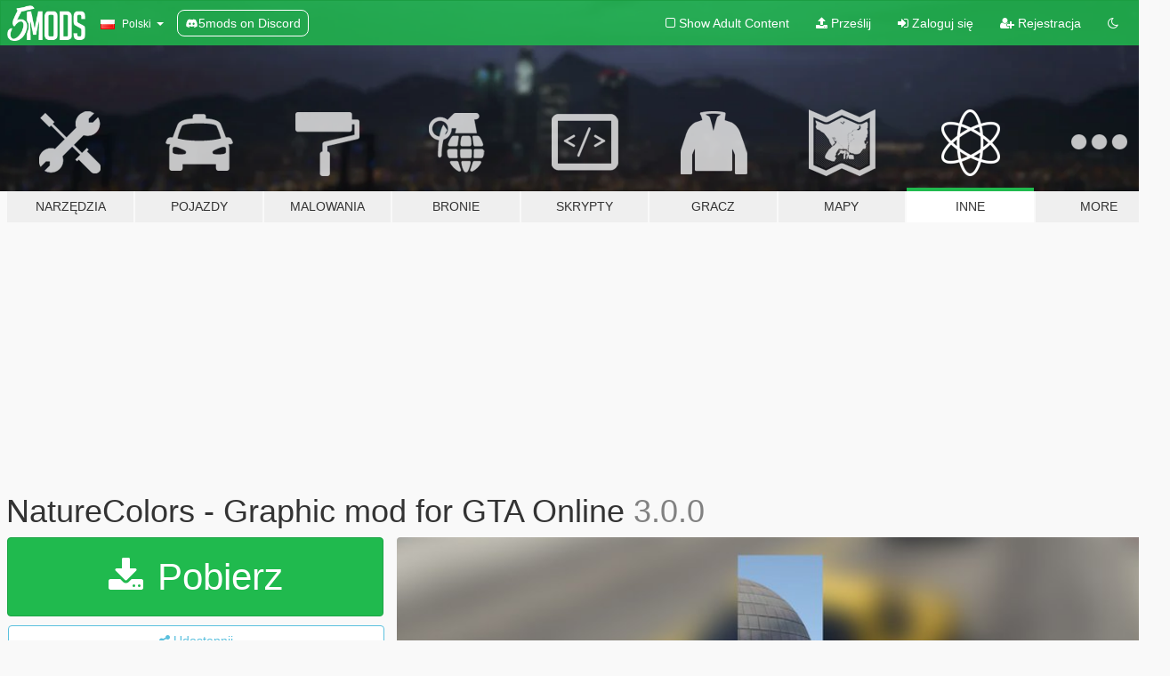

--- FILE ---
content_type: text/html; charset=utf-8
request_url: https://pl.gta5-mods.com/misc/nature-colors-reshade-enb
body_size: 17137
content:

<!DOCTYPE html>
<html lang="pl" dir="ltr">
<head>
	<title>
		NatureColors - Graphic mod for GTA Online - GTA5-Mods.com
	</title>

		<script
		  async
		  src="https://hb.vntsm.com/v4/live/vms/sites/gta5-mods.com/index.js"
        ></script>

        <script>
          self.__VM = self.__VM || [];
          self.__VM.push(function (admanager, scope) {
            scope.Config.buildPlacement((configBuilder) => {
              configBuilder.add("billboard");
              configBuilder.addDefaultOrUnique("mobile_mpu").setBreakPoint("mobile")
            }).display("top-ad");

            scope.Config.buildPlacement((configBuilder) => {
              configBuilder.add("leaderboard");
              configBuilder.addDefaultOrUnique("mobile_mpu").setBreakPoint("mobile")
            }).display("central-ad");

            scope.Config.buildPlacement((configBuilder) => {
              configBuilder.add("mpu");
              configBuilder.addDefaultOrUnique("mobile_mpu").setBreakPoint("mobile")
            }).display("side-ad");

            scope.Config.buildPlacement((configBuilder) => {
              configBuilder.add("leaderboard");
              configBuilder.addDefaultOrUnique("mpu").setBreakPoint({ mediaQuery: "max-width:1200px" })
            }).display("central-ad-2");

            scope.Config.buildPlacement((configBuilder) => {
              configBuilder.add("leaderboard");
              configBuilder.addDefaultOrUnique("mobile_mpu").setBreakPoint("mobile")
            }).display("bottom-ad");

            scope.Config.buildPlacement((configBuilder) => {
              configBuilder.add("desktop_takeover");
              configBuilder.addDefaultOrUnique("mobile_takeover").setBreakPoint("mobile")
            }).display("takeover-ad");

            scope.Config.get('mpu').display('download-ad-1');
          });
        </script>

	<meta charset="utf-8">
	<meta name="viewport" content="width=320, initial-scale=1.0, maximum-scale=1.0">
	<meta http-equiv="X-UA-Compatible" content="IE=edge">
	<meta name="msapplication-config" content="none">
	<meta name="theme-color" content="#20ba4e">
	<meta name="msapplication-navbutton-color" content="#20ba4e">
	<meta name="apple-mobile-web-app-capable" content="yes">
	<meta name="apple-mobile-web-app-status-bar-style" content="#20ba4e">
	<meta name="csrf-param" content="authenticity_token" />
<meta name="csrf-token" content="Z0nOERhxXoohXUy1AivfUjjZF1gPJh+j259nBfy05515d/QgcBo05fosQyXz6r8Sjtl85QiPkBxIQ8xDxLtHxA==" />
	    <!--suppress ALL -->

    <meta property="og:url" content="https://pl.gta5-mods.com/misc/nature-colors-reshade-enb">
    <meta property="og:title" content="NatureColors - Graphic mod for GTA Online">
    <meta property="og:description" content="DESCRIPTION Created on ENB and Reshade, this mod makes the picture more realistic and does not require changing the game files And you can play in GTA Online!  MOD INSTALLATION 1 - Drop files to the game folder 2 - Activate in settings directx11 3 - Disable MXAA and activate FXAA smoothing 4 - Set effects - default or standart 5 - I recommend off Ambient Occlusions  FEATURES ♥ Realistic lighting ♥ New sunset and sunrise ♥ New nigh...">
    <meta property="og:site_name" content="GTA5-Mods.com">
    <meta property="og:image" content="https://img.gta5-mods.com/q75/images/nature-colors-reshade-enb/4be9f3-NewExpirence.jpg">

    <meta name="twitter:card" content="summary_large_image">
    <meta name="twitter:site" content="@5mods">
    <meta name="twitter:title" content="NatureColors - Graphic mod for GTA Online">
    <meta name="twitter:description" content="DESCRIPTION Created on ENB and Reshade, this mod makes the picture more realistic and does not require changing the game files And you can play in GTA Online!  MOD INSTALLATION 1 - Drop files to the game folder 2 - Activate in settings directx11 3 - Disable MXAA and activate FXAA smoothing 4 - Set effects - default or standart 5 - I recommend off Ambient Occlusions  FEATURES ♥ Realistic lighting ♥ New sunset and sunrise ♥ New nigh...">
    <meta name="twitter:image" content="https://img.gta5-mods.com/q75/images/nature-colors-reshade-enb/4be9f3-NewExpirence.jpg">


	<link rel="shortcut icon" type="image/x-icon" href="https://images.gta5-mods.com/icons/favicon.png">
	<link rel="stylesheet" media="screen" href="/assets/application-7e510725ebc5c55e88a9fd87c027a2aa9e20126744fbac89762e0fd54819c399.css" />
	    <link rel="alternate" hreflang="id" href="https://id.gta5-mods.com/misc/nature-colors-reshade-enb">
    <link rel="alternate" hreflang="ms" href="https://ms.gta5-mods.com/misc/nature-colors-reshade-enb">
    <link rel="alternate" hreflang="bg" href="https://bg.gta5-mods.com/misc/nature-colors-reshade-enb">
    <link rel="alternate" hreflang="ca" href="https://ca.gta5-mods.com/misc/nature-colors-reshade-enb">
    <link rel="alternate" hreflang="cs" href="https://cs.gta5-mods.com/misc/nature-colors-reshade-enb">
    <link rel="alternate" hreflang="da" href="https://da.gta5-mods.com/misc/nature-colors-reshade-enb">
    <link rel="alternate" hreflang="de" href="https://de.gta5-mods.com/misc/nature-colors-reshade-enb">
    <link rel="alternate" hreflang="el" href="https://el.gta5-mods.com/misc/nature-colors-reshade-enb">
    <link rel="alternate" hreflang="en" href="https://www.gta5-mods.com/misc/nature-colors-reshade-enb">
    <link rel="alternate" hreflang="es" href="https://es.gta5-mods.com/misc/nature-colors-reshade-enb">
    <link rel="alternate" hreflang="fr" href="https://fr.gta5-mods.com/misc/nature-colors-reshade-enb">
    <link rel="alternate" hreflang="gl" href="https://gl.gta5-mods.com/misc/nature-colors-reshade-enb">
    <link rel="alternate" hreflang="ko" href="https://ko.gta5-mods.com/misc/nature-colors-reshade-enb">
    <link rel="alternate" hreflang="hi" href="https://hi.gta5-mods.com/misc/nature-colors-reshade-enb">
    <link rel="alternate" hreflang="it" href="https://it.gta5-mods.com/misc/nature-colors-reshade-enb">
    <link rel="alternate" hreflang="hu" href="https://hu.gta5-mods.com/misc/nature-colors-reshade-enb">
    <link rel="alternate" hreflang="mk" href="https://mk.gta5-mods.com/misc/nature-colors-reshade-enb">
    <link rel="alternate" hreflang="nl" href="https://nl.gta5-mods.com/misc/nature-colors-reshade-enb">
    <link rel="alternate" hreflang="nb" href="https://no.gta5-mods.com/misc/nature-colors-reshade-enb">
    <link rel="alternate" hreflang="pl" href="https://pl.gta5-mods.com/misc/nature-colors-reshade-enb">
    <link rel="alternate" hreflang="pt-BR" href="https://pt.gta5-mods.com/misc/nature-colors-reshade-enb">
    <link rel="alternate" hreflang="ro" href="https://ro.gta5-mods.com/misc/nature-colors-reshade-enb">
    <link rel="alternate" hreflang="ru" href="https://ru.gta5-mods.com/misc/nature-colors-reshade-enb">
    <link rel="alternate" hreflang="sl" href="https://sl.gta5-mods.com/misc/nature-colors-reshade-enb">
    <link rel="alternate" hreflang="fi" href="https://fi.gta5-mods.com/misc/nature-colors-reshade-enb">
    <link rel="alternate" hreflang="sv" href="https://sv.gta5-mods.com/misc/nature-colors-reshade-enb">
    <link rel="alternate" hreflang="vi" href="https://vi.gta5-mods.com/misc/nature-colors-reshade-enb">
    <link rel="alternate" hreflang="tr" href="https://tr.gta5-mods.com/misc/nature-colors-reshade-enb">
    <link rel="alternate" hreflang="uk" href="https://uk.gta5-mods.com/misc/nature-colors-reshade-enb">
    <link rel="alternate" hreflang="zh-CN" href="https://zh.gta5-mods.com/misc/nature-colors-reshade-enb">

  <script src="/javascripts/ads.js"></script>

		<!-- Nexus Google Tag Manager -->
		<script nonce="true">
//<![CDATA[
				window.dataLayer = window.dataLayer || [];

						window.dataLayer.push({
								login_status: 'Guest',
								user_id: undefined,
								gta5mods_id: undefined,
						});

//]]>
</script>
		<script nonce="true">
//<![CDATA[
				(function(w,d,s,l,i){w[l]=w[l]||[];w[l].push({'gtm.start':
				new Date().getTime(),event:'gtm.js'});var f=d.getElementsByTagName(s)[0],
				j=d.createElement(s),dl=l!='dataLayer'?'&l='+l:'';j.async=true;j.src=
				'https://www.googletagmanager.com/gtm.js?id='+i+dl;f.parentNode.insertBefore(j,f);
				})(window,document,'script','dataLayer','GTM-KCVF2WQ');

//]]>
</script>		<!-- End Nexus Google Tag Manager -->
</head>
<body class=" pl">
	<!-- Google Tag Manager (noscript) -->
	<noscript><iframe src="https://www.googletagmanager.com/ns.html?id=GTM-KCVF2WQ"
										height="0" width="0" style="display:none;visibility:hidden"></iframe></noscript>
	<!-- End Google Tag Manager (noscript) -->

<div id="page-cover"></div>
<div id="page-loading">
	<span class="graphic"></span>
	<span class="message">Ładowanie...</span>
</div>

<div id="page-cover"></div>

<nav id="main-nav" class="navbar navbar-default">
  <div class="container">
    <div class="navbar-header">
      <a class="navbar-brand" href="/"></a>

      <ul class="nav navbar-nav">
        <li id="language-dropdown" class="dropdown">
          <a href="#language" class="dropdown-toggle" data-toggle="dropdown">
            <span class="famfamfam-flag-pl icon"></span>&nbsp;
            <span class="language-name">Polski</span>
            <span class="caret"></span>
          </a>

          <ul class="dropdown-menu dropdown-menu-with-footer">
                <li>
                  <a href="https://id.gta5-mods.com/misc/nature-colors-reshade-enb">
                    <span class="famfamfam-flag-id"></span>
                    <span class="language-name">Bahasa Indonesia</span>
                  </a>
                </li>
                <li>
                  <a href="https://ms.gta5-mods.com/misc/nature-colors-reshade-enb">
                    <span class="famfamfam-flag-my"></span>
                    <span class="language-name">Bahasa Melayu</span>
                  </a>
                </li>
                <li>
                  <a href="https://bg.gta5-mods.com/misc/nature-colors-reshade-enb">
                    <span class="famfamfam-flag-bg"></span>
                    <span class="language-name">Български</span>
                  </a>
                </li>
                <li>
                  <a href="https://ca.gta5-mods.com/misc/nature-colors-reshade-enb">
                    <span class="famfamfam-flag-catalonia"></span>
                    <span class="language-name">Català</span>
                  </a>
                </li>
                <li>
                  <a href="https://cs.gta5-mods.com/misc/nature-colors-reshade-enb">
                    <span class="famfamfam-flag-cz"></span>
                    <span class="language-name">Čeština</span>
                  </a>
                </li>
                <li>
                  <a href="https://da.gta5-mods.com/misc/nature-colors-reshade-enb">
                    <span class="famfamfam-flag-dk"></span>
                    <span class="language-name">Dansk</span>
                  </a>
                </li>
                <li>
                  <a href="https://de.gta5-mods.com/misc/nature-colors-reshade-enb">
                    <span class="famfamfam-flag-de"></span>
                    <span class="language-name">Deutsch</span>
                  </a>
                </li>
                <li>
                  <a href="https://el.gta5-mods.com/misc/nature-colors-reshade-enb">
                    <span class="famfamfam-flag-gr"></span>
                    <span class="language-name">Ελληνικά</span>
                  </a>
                </li>
                <li>
                  <a href="https://www.gta5-mods.com/misc/nature-colors-reshade-enb">
                    <span class="famfamfam-flag-gb"></span>
                    <span class="language-name">English</span>
                  </a>
                </li>
                <li>
                  <a href="https://es.gta5-mods.com/misc/nature-colors-reshade-enb">
                    <span class="famfamfam-flag-es"></span>
                    <span class="language-name">Español</span>
                  </a>
                </li>
                <li>
                  <a href="https://fr.gta5-mods.com/misc/nature-colors-reshade-enb">
                    <span class="famfamfam-flag-fr"></span>
                    <span class="language-name">Français</span>
                  </a>
                </li>
                <li>
                  <a href="https://gl.gta5-mods.com/misc/nature-colors-reshade-enb">
                    <span class="famfamfam-flag-es-gl"></span>
                    <span class="language-name">Galego</span>
                  </a>
                </li>
                <li>
                  <a href="https://ko.gta5-mods.com/misc/nature-colors-reshade-enb">
                    <span class="famfamfam-flag-kr"></span>
                    <span class="language-name">한국어</span>
                  </a>
                </li>
                <li>
                  <a href="https://hi.gta5-mods.com/misc/nature-colors-reshade-enb">
                    <span class="famfamfam-flag-in"></span>
                    <span class="language-name">हिन्दी</span>
                  </a>
                </li>
                <li>
                  <a href="https://it.gta5-mods.com/misc/nature-colors-reshade-enb">
                    <span class="famfamfam-flag-it"></span>
                    <span class="language-name">Italiano</span>
                  </a>
                </li>
                <li>
                  <a href="https://hu.gta5-mods.com/misc/nature-colors-reshade-enb">
                    <span class="famfamfam-flag-hu"></span>
                    <span class="language-name">Magyar</span>
                  </a>
                </li>
                <li>
                  <a href="https://mk.gta5-mods.com/misc/nature-colors-reshade-enb">
                    <span class="famfamfam-flag-mk"></span>
                    <span class="language-name">Македонски</span>
                  </a>
                </li>
                <li>
                  <a href="https://nl.gta5-mods.com/misc/nature-colors-reshade-enb">
                    <span class="famfamfam-flag-nl"></span>
                    <span class="language-name">Nederlands</span>
                  </a>
                </li>
                <li>
                  <a href="https://no.gta5-mods.com/misc/nature-colors-reshade-enb">
                    <span class="famfamfam-flag-no"></span>
                    <span class="language-name">Norsk</span>
                  </a>
                </li>
                <li>
                  <a href="https://pl.gta5-mods.com/misc/nature-colors-reshade-enb">
                    <span class="famfamfam-flag-pl"></span>
                    <span class="language-name">Polski</span>
                  </a>
                </li>
                <li>
                  <a href="https://pt.gta5-mods.com/misc/nature-colors-reshade-enb">
                    <span class="famfamfam-flag-br"></span>
                    <span class="language-name">Português do Brasil</span>
                  </a>
                </li>
                <li>
                  <a href="https://ro.gta5-mods.com/misc/nature-colors-reshade-enb">
                    <span class="famfamfam-flag-ro"></span>
                    <span class="language-name">Română</span>
                  </a>
                </li>
                <li>
                  <a href="https://ru.gta5-mods.com/misc/nature-colors-reshade-enb">
                    <span class="famfamfam-flag-ru"></span>
                    <span class="language-name">Русский</span>
                  </a>
                </li>
                <li>
                  <a href="https://sl.gta5-mods.com/misc/nature-colors-reshade-enb">
                    <span class="famfamfam-flag-si"></span>
                    <span class="language-name">Slovenščina</span>
                  </a>
                </li>
                <li>
                  <a href="https://fi.gta5-mods.com/misc/nature-colors-reshade-enb">
                    <span class="famfamfam-flag-fi"></span>
                    <span class="language-name">Suomi</span>
                  </a>
                </li>
                <li>
                  <a href="https://sv.gta5-mods.com/misc/nature-colors-reshade-enb">
                    <span class="famfamfam-flag-se"></span>
                    <span class="language-name">Svenska</span>
                  </a>
                </li>
                <li>
                  <a href="https://vi.gta5-mods.com/misc/nature-colors-reshade-enb">
                    <span class="famfamfam-flag-vn"></span>
                    <span class="language-name">Tiếng Việt</span>
                  </a>
                </li>
                <li>
                  <a href="https://tr.gta5-mods.com/misc/nature-colors-reshade-enb">
                    <span class="famfamfam-flag-tr"></span>
                    <span class="language-name">Türkçe</span>
                  </a>
                </li>
                <li>
                  <a href="https://uk.gta5-mods.com/misc/nature-colors-reshade-enb">
                    <span class="famfamfam-flag-ua"></span>
                    <span class="language-name">Українська</span>
                  </a>
                </li>
                <li>
                  <a href="https://zh.gta5-mods.com/misc/nature-colors-reshade-enb">
                    <span class="famfamfam-flag-cn"></span>
                    <span class="language-name">中文</span>
                  </a>
                </li>
          </ul>
        </li>
        <li class="discord-link">
          <a href="https://discord.gg/2PR7aMzD4U" target="_blank" rel="noreferrer">
            <img src="https://images.gta5-mods.com/site/discord-header.svg" height="15px" alt="">
            <span>5mods on Discord</span>
          </a>
        </li>
      </ul>
    </div>

    <ul class="nav navbar-nav navbar-right">
        <li>
          <a href="/adult_filter" title="Light mode">
              <span class="fa fa-square-o"></span>
            <span>Show Adult <span class="adult-filter__content-text">Content</span></span>
          </a>
        </li>
      <li class="hidden-xs">
        <a href="/upload">
          <span class="icon fa fa-upload"></span>
          Prześlij
        </a>
      </li>

        <li>
          <a href="/login?r=/misc/nature-colors-reshade-enb">
            <span class="icon fa fa-sign-in"></span>
            <span class="login-text">Zaloguj się</span>
          </a>
        </li>

        <li class="hidden-xs">
          <a href="/register?r=/misc/nature-colors-reshade-enb">
            <span class="icon fa fa-user-plus"></span>
            Rejestracja
          </a>
        </li>

        <li>
            <a href="/dark_mode" title="Dark mode">
              <span class="fa fa-moon-o"></span>
            </a>
        </li>

      <li id="search-dropdown">
        <a href="#search" class="dropdown-toggle" data-toggle="dropdown">
          <span class="fa fa-search"></span>
        </a>

        <div class="dropdown-menu">
          <div class="form-inline">
            <div class="form-group">
              <div class="input-group">
                <div class="input-group-addon"><span  class="fa fa-search"></span></div>
                <input type="text" class="form-control" placeholder="Szukaj modyfikacji do GTA 5...">
              </div>
            </div>
            <button type="submit" class="btn btn-primary">
              Szukaj
            </button>
          </div>
        </div>
      </li>
    </ul>
  </div>
</nav>

<div id="banner" class="misc">
  <div class="container hidden-xs">
    <div id="intro">
      <h1 class="styled">Witaj na GTA5-Mods.com</h1>
      <p>Select one of the following categories to start browsing the latest GTA 5 PC mods:</p>
    </div>
  </div>

  <div class="container">
    <ul id="navigation" class="clearfix pl">
        <li class="tools ">
          <a href="/tools">
            <span class="icon-category"></span>
            <span class="label-border"></span>
            <span class="label-category ">
              <span>Narzędzia</span>
            </span>
          </a>
        </li>
        <li class="vehicles ">
          <a href="/vehicles">
            <span class="icon-category"></span>
            <span class="label-border"></span>
            <span class="label-category ">
              <span>Pojazdy</span>
            </span>
          </a>
        </li>
        <li class="paintjobs ">
          <a href="/paintjobs">
            <span class="icon-category"></span>
            <span class="label-border"></span>
            <span class="label-category ">
              <span>Malowania</span>
            </span>
          </a>
        </li>
        <li class="weapons ">
          <a href="/weapons">
            <span class="icon-category"></span>
            <span class="label-border"></span>
            <span class="label-category ">
              <span>Bronie</span>
            </span>
          </a>
        </li>
        <li class="scripts ">
          <a href="/scripts">
            <span class="icon-category"></span>
            <span class="label-border"></span>
            <span class="label-category ">
              <span>Skrypty</span>
            </span>
          </a>
        </li>
        <li class="player ">
          <a href="/player">
            <span class="icon-category"></span>
            <span class="label-border"></span>
            <span class="label-category ">
              <span>Gracz</span>
            </span>
          </a>
        </li>
        <li class="maps ">
          <a href="/maps">
            <span class="icon-category"></span>
            <span class="label-border"></span>
            <span class="label-category ">
              <span>Mapy</span>
            </span>
          </a>
        </li>
        <li class="misc active">
          <a href="/misc">
            <span class="icon-category"></span>
            <span class="label-border"></span>
            <span class="label-category ">
              <span>Inne</span>
            </span>
          </a>
        </li>
      <li id="more-dropdown" class="more dropdown">
        <a href="#more" class="dropdown-toggle" data-toggle="dropdown">
          <span class="icon-category"></span>
          <span class="label-border"></span>
          <span class="label-category ">
            <span>More</span>
          </span>
        </a>

        <ul class="dropdown-menu pull-right">
          <li>
            <a href="http://www.gta5cheats.com" target="_blank">
              <span class="fa fa-external-link"></span>
              GTA 5 Cheats
            </a>
          </li>
        </ul>
      </li>
    </ul>
  </div>
</div>

<div id="content">
  


<div id="file" class="container" data-user-file-id="98902">
  <div class="clearfix">
      <div id="top-ad" class="ad-container"></div>

    <h1>
      
      NatureColors - Graphic mod for GTA Online
      <span class="version">3.0.0</span>

    </h1>
  </div>


    <div id="file-container" class="row">
      <div class="col-sm-5 col-lg-4">

          <a href="/misc/nature-colors-reshade-enb/download/159995" class="btn btn-primary btn-download" >
            <span class="fa fa-download"></span>
            Pobierz
          </a>

        <div class="file-actions">

          <div class="row">
            <div class="col-xs-12 share-container">
              <div id="share-list">
                <ul>
                  <li>
                    <a href="#share-facebook" class="facebook" title="Udostępnij na Facebook">
                      <span class="fa fa-facebook"></span>
                    </a>
                  </li>
                  <li>
                    <a href="#share-twitter" class="twitter" title="Udostępnij na Twitter" data-text="NatureColors - Graphic mod for GTA Online">
                      <span class="fa fa-twitter"></span>
                    </a>
                  </li>
                  <li>
                    <a href="#share-vk" class="vk" title="Udostępnij na VKontakte">
                      <span class="fa fa-vk"></span>
                    </a>
                  </li>
                </ul>
              </div>

              <button class="btn btn-o-info btn-block">
                <span class="fa fa-share-alt "></span>
                <span>Udostępnij</span>
              </button>
            </div>

          </div>
        </div>
        <div class="panel panel-default">
          <div class="panel-body">
            <div class="user-panel row">
              <div class="col-xs-3">
                <a href="/users/rasffe">
                  <img class="img-responsive" src="https://img.gta5-mods.com/q75-w100-h100-cfill/avatars/919654/855542-0.jpg" alt="855542 0" />
                </a>
              </div>
              <div class="col-xs-9">
                <a class="username" href="/users/rasffe">rasffe</a>
                  <br/>
                  <div class="user-social">
                    












                  </div>

                  


              </div>
            </div>
          </div>
        </div>

          <div class="panel panel-default hidden-xs">
            <div class="panel-body">
  <h3 class="mt-0">
    <i class="fa fa-list-alt"></i>
    <span class="translation_missing" title="translation missing: pl.user_file.all_versions">All Versions</span>
  </h3>
      <div class="well pull-left file-version-container ">
        <div class="pull-left">
          <i class="fa fa-file"></i>&nbsp;3.0.0 <span>(current)</span>
          <p>
            <span class="num-downloads">4 182 pobrań <span class="file-size">, 4,02 MB</span></span>
            <br/><span class="num-downloads">wrzesień 17, 2023</span>
          </p>
        </div>
        <div class="pull-right" >
                  <a target="_blank" href="https://www.virustotal.com/gui/file/8dc567de89b82caaa4f375dc7be3d21b2cf3415690b9b9a835b2fe4f036a08e4/detection/f-8dc567de89b82caaa4f375dc7be3d21b2cf3415690b9b9a835b2fe4f036a08e4-1694982354"><i data-container="body" data-trigger="hover" data-toggle="popover" data-placement="top" data-html="true" data-title="<b class='color-success'>This file is safe <i class='fa fa-check-circle-o'></i></b>" data-content="<i>This file has been scanned for viruses and is safe to download.</i>" class="fa fa-shield vt-version"></i></a>

              <a target="_blank" href="/misc/nature-colors-reshade-enb/download/159995"><i class="fa fa-download download-version"></i></a>
        </div>
      </div>
      <div class="well pull-left file-version-container ">
        <div class="pull-left">
          <i class="fa fa-file"></i>&nbsp;2.0.6 
          <p>
            <span class="num-downloads">3 690 pobrań <span class="file-size">, 4,02 MB</span></span>
            <br/><span class="num-downloads">czerwiec 05, 2022</span>
          </p>
        </div>
        <div class="pull-right" >
                  <a target="_blank" href="https://www.virustotal.com/gui/file/d860a4876911c38e5e691403508576dbfad58e1bfbc7b44ad85564bb13710b70/detection/f-d860a4876911c38e5e691403508576dbfad58e1bfbc7b44ad85564bb13710b70-1654399809"><i data-container="body" data-trigger="hover" data-toggle="popover" data-placement="top" data-html="true" data-title="<b class='color-success'>This file is safe <i class='fa fa-check-circle-o'></i></b>" data-content="<i>This file has been scanned for viruses and is safe to download.</i>" class="fa fa-shield vt-version"></i></a>

              <a target="_blank" href="/misc/nature-colors-reshade-enb/download/138074"><i class="fa fa-download download-version"></i></a>
        </div>
      </div>
      <div class="well pull-left file-version-container ">
        <div class="pull-left">
          <i class="fa fa-file"></i>&nbsp;2.0.4 
          <p>
            <span class="num-downloads">2 502 pobrań <span class="file-size">, 4,02 MB</span></span>
            <br/><span class="num-downloads">październik 26, 2021</span>
          </p>
        </div>
        <div class="pull-right" >
                  <a target="_blank" href="https://www.virustotal.com/gui/file/decb39159e18b94339c8a13367749b3252b4ff2420e4310172f0757d6d1d5872/detection/f-decb39159e18b94339c8a13367749b3252b4ff2420e4310172f0757d6d1d5872-1635264492"><i data-container="body" data-trigger="hover" data-toggle="popover" data-placement="top" data-html="true" data-title="<b class='color-success'>This file is safe <i class='fa fa-check-circle-o'></i></b>" data-content="<i>This file has been scanned for viruses and is safe to download.</i>" class="fa fa-shield vt-version"></i></a>

              <a target="_blank" href="/misc/nature-colors-reshade-enb/download/127469"><i class="fa fa-download download-version"></i></a>
        </div>
      </div>
      <div class="well pull-left file-version-container ">
        <div class="pull-left">
          <i class="fa fa-file"></i>&nbsp;2.0.3 
          <p>
            <span class="num-downloads">1 144 pobrań <span class="file-size">, 4,02 MB</span></span>
            <br/><span class="num-downloads">lipiec 19, 2021</span>
          </p>
        </div>
        <div class="pull-right" >
                  <a target="_blank" href="https://www.virustotal.com/gui/file/0195918b5c3664c9dc309c85fe8703e90ce2a3b97179eab9ed5c2d4762490f17/detection/f-0195918b5c3664c9dc309c85fe8703e90ce2a3b97179eab9ed5c2d4762490f17-1626726349"><i data-container="body" data-trigger="hover" data-toggle="popover" data-placement="top" data-html="true" data-title="<b class='color-success'>This file is safe <i class='fa fa-check-circle-o'></i></b>" data-content="<i>This file has been scanned for viruses and is safe to download.</i>" class="fa fa-shield vt-version"></i></a>

              <a target="_blank" href="/misc/nature-colors-reshade-enb/download/121835"><i class="fa fa-download download-version"></i></a>
        </div>
      </div>
      <div class="well pull-left file-version-container ">
        <div class="pull-left">
          <i class="fa fa-file"></i>&nbsp;2.0.2 
          <p>
            <span class="num-downloads">179 pobrań <span class="file-size">, 4,02 MB</span></span>
            <br/><span class="num-downloads">lipiec 18, 2021</span>
          </p>
        </div>
        <div class="pull-right" >
                  <a target="_blank" href="https://www.virustotal.com/gui/file/5e3817a9747bf9f252bedd016f4957b9aadcec8a18ac94f2e6d5f1fd8a4c436a/detection/f-5e3817a9747bf9f252bedd016f4957b9aadcec8a18ac94f2e6d5f1fd8a4c436a-1626613781"><i data-container="body" data-trigger="hover" data-toggle="popover" data-placement="top" data-html="true" data-title="<b class='color-success'>This file is safe <i class='fa fa-check-circle-o'></i></b>" data-content="<i>This file has been scanned for viruses and is safe to download.</i>" class="fa fa-shield vt-version"></i></a>

              <a target="_blank" href="/misc/nature-colors-reshade-enb/download/121777"><i class="fa fa-download download-version"></i></a>
        </div>
      </div>
      <div class="well pull-left file-version-container ">
        <div class="pull-left">
          <i class="fa fa-file"></i>&nbsp;2.0.1 
          <p>
            <span class="num-downloads">261 pobrań <span class="file-size">, 4,02 MB</span></span>
            <br/><span class="num-downloads">lipiec 16, 2021</span>
          </p>
        </div>
        <div class="pull-right" >
                  <a target="_blank" href="https://www.virustotal.com/gui/file/810ae94c5f215b307912ac9cb6d44874c54f4c40a214fa65c9db379655f11f39/detection/f-810ae94c5f215b307912ac9cb6d44874c54f4c40a214fa65c9db379655f11f39-1626414019"><i data-container="body" data-trigger="hover" data-toggle="popover" data-placement="top" data-html="true" data-title="<b class='color-success'>This file is safe <i class='fa fa-check-circle-o'></i></b>" data-content="<i>This file has been scanned for viruses and is safe to download.</i>" class="fa fa-shield vt-version"></i></a>

              <a target="_blank" href="/misc/nature-colors-reshade-enb/download/121665"><i class="fa fa-download download-version"></i></a>
        </div>
      </div>
      <div class="well pull-left file-version-container ">
        <div class="pull-left">
          <i class="fa fa-file"></i>&nbsp;2.0.0 
          <p>
            <span class="num-downloads">195 pobrań <span class="file-size">, 4,02 MB</span></span>
            <br/><span class="num-downloads">lipiec 15, 2021</span>
          </p>
        </div>
        <div class="pull-right" >
                  <a target="_blank" href="https://www.virustotal.com/gui/file/f1669c29f316d4a37a27682cfee8563e9cf68dbbd42abbb4449004f7f97f7032/detection/f-f1669c29f316d4a37a27682cfee8563e9cf68dbbd42abbb4449004f7f97f7032-1626338051"><i data-container="body" data-trigger="hover" data-toggle="popover" data-placement="top" data-html="true" data-title="<b class='color-success'>This file is safe <i class='fa fa-check-circle-o'></i></b>" data-content="<i>This file has been scanned for viruses and is safe to download.</i>" class="fa fa-shield vt-version"></i></a>

              <a target="_blank" href="/misc/nature-colors-reshade-enb/download/121603"><i class="fa fa-download download-version"></i></a>
        </div>
      </div>
      <div class="well pull-left file-version-container ">
        <div class="pull-left">
          <i class="fa fa-file"></i>&nbsp;1.4.5 
          <p>
            <span class="num-downloads">2 183 pobrań <span class="file-size">, 2,86 MB</span></span>
            <br/><span class="num-downloads">sierpień 17, 2020</span>
          </p>
        </div>
        <div class="pull-right" >
                  <a target="_blank" href="https://www.virustotal.com/gui/file/b858c0fdb5b75bb416ab361c0ec574920c8f0bfaf88496146916fd3796e956ae/detection/f-b858c0fdb5b75bb416ab361c0ec574920c8f0bfaf88496146916fd3796e956ae-1597693396"><i data-container="body" data-trigger="hover" data-toggle="popover" data-placement="top" data-html="true" data-title="<b class='color-success'>This file is safe <i class='fa fa-check-circle-o'></i></b>" data-content="<i>This file has been scanned for viruses and is safe to download.</i>" class="fa fa-shield vt-version"></i></a>

              <a target="_blank" href="/misc/nature-colors-reshade-enb/download/98050"><i class="fa fa-download download-version"></i></a>
        </div>
      </div>
</div>
          </div>

          <div id="side-ad" class="ad-container"></div>

        <div class="file-list">

              <div class="col-xs-12 hidden-xs">
                <h4>More mods in <i><a href="/misc">misc</a></i> category:</h4>
                  
<div class="file-list-obj">
  <a href="/misc/realistic-euphoria-physics-mod-based-on-next-gen-euphoria-by-iammrmikeman" title="Better Euphoria [OIV]" class="preview empty">

    <img title="Better Euphoria [OIV]" class="img-responsive" alt="Better Euphoria [OIV]" src="https://img.gta5-mods.com/q75-w500-h333-cfill/images/realistic-euphoria-physics-mod-based-on-next-gen-euphoria-by-iammrmikeman/473b35-xvzzO1767186496.png" />

      <ul class="categories">
            <li>Ustawienia Pieszych</li>
      </ul>

      <div class="stats">
        <div>
            <span title="5.0 star rating">
              <span class="fa fa-star"></span> 5.0
            </span>
        </div>
        <div>
          <span title="909 Pobrań">
            <span class="fa fa-download"></span> 909
          </span>
          <span class="stats-likes" title="11 Lubię to">
            <span class="fa fa-thumbs-up"></span> 11
          </span>
        </div>
      </div>

  </a>
  <div class="details">
    <div class="top">
      <div class="name">
        <a href="/misc/realistic-euphoria-physics-mod-based-on-next-gen-euphoria-by-iammrmikeman" title="Better Euphoria [OIV]">
          <span dir="ltr">Better Euphoria [OIV]</span>
        </a>
      </div>
        <div class="version" dir="ltr" title="[V1.1]">[V1.1]</div>
    </div>
    <div class="bottom">
      <span class="bottom-by">By</span> <a href="/users/Aztecz8798" title="Aztecz8798">Aztecz8798</a>
    </div>
  </div>
</div>
                  
<div class="file-list-obj">
  <a href="/misc/watch-dogs-1-clear-timecycle-xml" title="Watch Dogs 1 Clear Timecycle" class="preview empty">

    <img title="Watch Dogs 1 Clear Timecycle" class="img-responsive" alt="Watch Dogs 1 Clear Timecycle" src="https://img.gta5-mods.com/q75-w500-h333-cfill/images/watch-dogs-1-clear-timecycle-xml/8cc5f9-TIMECYCLETHUMB.png" />

      <ul class="categories">
            <li>Grafika</li>
      </ul>

      <div class="stats">
        <div>
        </div>
        <div>
          <span title="152 Pobrania">
            <span class="fa fa-download"></span> 152
          </span>
          <span class="stats-likes" title="1 Lubię to">
            <span class="fa fa-thumbs-up"></span> 1
          </span>
        </div>
      </div>

  </a>
  <div class="details">
    <div class="top">
      <div class="name">
        <a href="/misc/watch-dogs-1-clear-timecycle-xml" title="Watch Dogs 1 Clear Timecycle">
          <span dir="ltr">Watch Dogs 1 Clear Timecycle</span>
        </a>
      </div>
    </div>
    <div class="bottom">
      <span class="bottom-by">By</span> <a href="/users/itsyaboi0008" title="itsyaboi0008">itsyaboi0008</a>
    </div>
  </div>
</div>
                  
<div class="file-list-obj">
  <a href="/misc/gtav-particle-rework" title="Revamped Particle Effects" class="preview empty">

    <img title="Revamped Particle Effects" class="img-responsive" alt="Revamped Particle Effects" src="https://img.gta5-mods.com/q75-w500-h333-cfill/images/gtav-particle-rework/bab71b-271590_426.jpg" />

      <ul class="categories">
            <li>Inne Tekstury</li>
      </ul>

      <div class="stats">
        <div>
            <span title="4.9 star rating">
              <span class="fa fa-star"></span> 4.9
            </span>
        </div>
        <div>
          <span title="5 398 Pobrań">
            <span class="fa fa-download"></span> 5 398
          </span>
          <span class="stats-likes" title="75 Lubię to">
            <span class="fa fa-thumbs-up"></span> 75
          </span>
        </div>
      </div>

  </a>
  <div class="details">
    <div class="top">
      <div class="name">
        <a href="/misc/gtav-particle-rework" title="Revamped Particle Effects">
          <span dir="ltr">Revamped Particle Effects</span>
        </a>
      </div>
        <div class="version" dir="ltr" title="1.5">1.5</div>
    </div>
    <div class="bottom">
      <span class="bottom-by">By</span> <a href="/users/logoso2020" title="logoso2020">logoso2020</a>
    </div>
  </div>
</div>
                  
<div class="file-list-obj">
  <a href="/misc/crosshair-gta-chinatown-wars" title="Crosshair GTA Chinatown Wars" class="preview empty">

    <img title="Crosshair GTA Chinatown Wars" class="img-responsive" alt="Crosshair GTA Chinatown Wars" src="https://img.gta5-mods.com/q75-w500-h333-cfill/images/crosshair-gta-chinatown-wars/df502d-crosshairGTaCW0.png" />

      <ul class="categories">
            <li>Inne Tekstury</li>
            <li>HUD</li>
      </ul>

      <div class="stats">
        <div>
            <span title="3.5 star rating">
              <span class="fa fa-star"></span> 3.5
            </span>
        </div>
        <div>
          <span title="31 Pobrań">
            <span class="fa fa-download"></span> 31
          </span>
          <span class="stats-likes" title="3 Lubię to">
            <span class="fa fa-thumbs-up"></span> 3
          </span>
        </div>
      </div>

  </a>
  <div class="details">
    <div class="top">
      <div class="name">
        <a href="/misc/crosshair-gta-chinatown-wars" title="Crosshair GTA Chinatown Wars">
          <span dir="ltr">Crosshair GTA Chinatown Wars</span>
        </a>
      </div>
    </div>
    <div class="bottom">
      <span class="bottom-by">By</span> <a href="/users/gongel" title="gongel">gongel</a>
    </div>
  </div>
</div>
                  
<div class="file-list-obj">
  <a href="/misc/bright-tones-quantv-preset" title="Bright Tones (Reshade Preset for QuantV）" class="preview empty">

    <img title="Bright Tones (Reshade Preset for QuantV）" class="img-responsive" alt="Bright Tones (Reshade Preset for QuantV）" src="https://img.gta5-mods.com/q75-w500-h333-cfill/images/bright-tones-quantv-preset/a405fd-8.jpg" />

      <ul class="categories">
            <li>Grafika</li>
      </ul>

      <div class="stats">
        <div>
        </div>
        <div>
          <span title="359 Pobrań">
            <span class="fa fa-download"></span> 359
          </span>
          <span class="stats-likes" title="6 Lubię to">
            <span class="fa fa-thumbs-up"></span> 6
          </span>
        </div>
      </div>

  </a>
  <div class="details">
    <div class="top">
      <div class="name">
        <a href="/misc/bright-tones-quantv-preset" title="Bright Tones (Reshade Preset for QuantV）">
          <span dir="ltr">Bright Tones (Reshade Preset for QuantV）</span>
        </a>
      </div>
        <div class="version" dir="ltr" title="1.0">1.0</div>
    </div>
    <div class="bottom">
      <span class="bottom-by">By</span> <a href="/users/Nanayoo" title="Nanayoo">Nanayoo</a>
    </div>
  </div>
</div>
              </div>
        </div>
      </div>

      <div class="col-sm-7 col-lg-8">
          <div id="file-media">
            <!-- Cover Media -->
            <div class="text-center">

                <a target="_blank" class="thumbnail mfp-image cover-media" title="NatureColors - Graphic mod for GTA Online" href="https://img.gta5-mods.com/q95/images/nature-colors-reshade-enb/4be9f3-NewExpirence.jpg"><img class="img-responsive" src="https://img.gta5-mods.com/q85-w800/images/nature-colors-reshade-enb/4be9f3-NewExpirence.jpg" alt="4be9f3 newexpirence" /></a>
            </div>

            <!-- Remaining Media -->
              <div class="media-thumbnails row">
                    <div class="col-xs-4 col-md-2">
                      <a target="_blank" class="thumbnail mfp-image" title="NatureColors - Graphic mod for GTA Online" href="https://img.gta5-mods.com/q95/images/nature-colors-reshade-enb/b55a52-bandicam29.jpg"><img class="img-responsive" src="https://img.gta5-mods.com/q75-w350-h233-cfill/images/nature-colors-reshade-enb/b55a52-bandicam29.jpg" alt="B55a52 bandicam29" /></a>
                    </div>
                    <div class="col-xs-4 col-md-2">
                      <a target="_blank" class="thumbnail mfp-image" title="NatureColors - Graphic mod for GTA Online" href="https://img.gta5-mods.com/q95/images/nature-colors-reshade-enb/b55a52-bandicam30.jpg"><img class="img-responsive" src="https://img.gta5-mods.com/q75-w350-h233-cfill/images/nature-colors-reshade-enb/b55a52-bandicam30.jpg" alt="B55a52 bandicam30" /></a>
                    </div>
                    <div class="col-xs-4 col-md-2">
                      <a target="_blank" class="thumbnail mfp-image" title="NatureColors - Graphic mod for GTA Online" href="https://img.gta5-mods.com/q95/images/nature-colors-reshade-enb/dd3465-bandicam6.jpg"><img class="img-responsive" src="https://img.gta5-mods.com/q75-w350-h233-cfill/images/nature-colors-reshade-enb/dd3465-bandicam6.jpg" alt="Dd3465 bandicam6" /></a>
                    </div>
                    <div class="col-xs-4 col-md-2">
                      <a target="_blank" class="thumbnail mfp-image" title="NatureColors - Graphic mod for GTA Online" href="https://img.gta5-mods.com/q95/images/nature-colors-reshade-enb/2223da-bandicam5.jpg"><img class="img-responsive" src="https://img.gta5-mods.com/q75-w350-h233-cfill/images/nature-colors-reshade-enb/2223da-bandicam5.jpg" alt="2223da bandicam5" /></a>
                    </div>
                    <div class="col-xs-4 col-md-2">
                      <a target="_blank" class="thumbnail mfp-image" title="NatureColors - Graphic mod for GTA Online" href="https://img.gta5-mods.com/q95/images/nature-colors-reshade-enb/2b394e-bandicam12.jpg"><img class="img-responsive" src="https://img.gta5-mods.com/q75-w350-h233-cfill/images/nature-colors-reshade-enb/2b394e-bandicam12.jpg" alt="2b394e bandicam12" /></a>
                    </div>
                    <div class="col-xs-4 col-md-2">
                      <a target="_blank" class="thumbnail mfp-image" title="NatureColors - Graphic mod for GTA Online" href="https://img.gta5-mods.com/q95/images/nature-colors-reshade-enb/2b394e-bandicam13.jpg"><img class="img-responsive" src="https://img.gta5-mods.com/q75-w350-h233-cfill/images/nature-colors-reshade-enb/2b394e-bandicam13.jpg" alt="2b394e bandicam13" /></a>
                    </div>

                  <div class="extra-media collapse">
                        <div class="col-xs-4 col-md-2">
                          <a target="_blank" class="thumbnail mfp-image" title="NatureColors - Graphic mod for GTA Online" href="https://img.gta5-mods.com/q95/images/nature-colors-reshade-enb/71f517-20220609202610_1.jpg"><img class="img-responsive" src="https://img.gta5-mods.com/q75-w350-h233-cfill/images/nature-colors-reshade-enb/71f517-20220609202610_1.jpg" alt="71f517 20220609202610 1" /></a>
                        </div>
                        <div class="col-xs-4 col-md-2">
                          <a target="_blank" class="thumbnail mfp-image" title="NatureColors - Graphic mod for GTA Online" href="https://img.gta5-mods.com/q95/images/nature-colors-reshade-enb/71f517-20220609202609_1.jpg"><img class="img-responsive" src="https://img.gta5-mods.com/q75-w350-h233-cfill/images/nature-colors-reshade-enb/71f517-20220609202609_1.jpg" alt="71f517 20220609202609 1" /></a>
                        </div>
                        <div class="col-xs-4 col-md-2">
                          <a target="_blank" class="thumbnail mfp-image" title="NatureColors - Graphic mod for GTA Online" href="https://img.gta5-mods.com/q95/images/nature-colors-reshade-enb/9e8611-bandicam2.jpg"><img class="img-responsive" src="https://img.gta5-mods.com/q75-w350-h233-cfill/images/nature-colors-reshade-enb/9e8611-bandicam2.jpg" alt="9e8611 bandicam2" /></a>
                        </div>
                        <div class="col-xs-4 col-md-2">
                          <a target="_blank" class="thumbnail mfp-image" title="NatureColors - Graphic mod for GTA Online" href="https://img.gta5-mods.com/q95/images/nature-colors-reshade-enb/9e8611-bandicam1.jpg"><img class="img-responsive" src="https://img.gta5-mods.com/q75-w350-h233-cfill/images/nature-colors-reshade-enb/9e8611-bandicam1.jpg" alt="9e8611 bandicam1" /></a>
                        </div>
                        <div class="col-xs-4 col-md-2">
                          
  <a href="https://www.youtube.com/watch?v=Ee9UqKnjfps" class="thumbnail mfp-iframe" data-video-source="YOUTUBE" data-video-source-id="Ee9UqKnjfps" data-username="rasffe">
    
    <span class="play-button fa fa-youtube-play"></span>
    <img class="img-responsive" src="https://img.youtube.com/vi/Ee9UqKnjfps/mqdefault.jpg" alt="Mqdefault" />
  </a>


                        </div>
                  </div>
              </div>

                <a href="#more" class="media-limit btn btn-o-primary btn-block btn-sm">
                  <span class="fa fa-angle-down"></span>
                  Rozwiń, aby zobaczyć wszystkie obrazy i pliki wideo
                  <span class="fa fa-angle-down"></span>
                </a>
          </div>

        <h3 class="clearfix" dir="auto">
          <div class="pull-left file-stats">
            <i class="fa fa-cloud-download pull-left download-icon"></i>
            <div class="file-stat file-downloads pull-left">
              <span class="num-downloads">19 073</span>
              <label>Pobrania</label>
            </div>
            <i class="fa fa-thumbs-o-up pull-left like-icon"></i>
            <div class="file-stat file-likes pull-left">
              <span class="num-likes">137</span>
              <label>Lubię to</label>
            </div>
          </div>

                <span class="comment-average-container pull-right">
                    <span class="comment-average-rating" data-rating="4.77"></span>
                    <label>4.77 / 5 gwiazdek (28 głosów)</label>
                </span>
        </h3>
        <div id="featured-comment">
          <ul class="media-list pinned-comments">
            
          </ul>
        </div>
        <div class="visible-xs-block">
          <div class="panel panel-default">
            <div class="panel-body">
              <div class="file-description">
                      <span class="description-body description-collapsed" dir="auto">
                        <u><b>DESCRIPTION<b></b></b></u><br/>Created on ENB and Reshade, this mod makes the picture more realistic and does not require changing the game files <b>And you can play in GTA Online!</b><br/><br/><u><b>MOD INSTALLATION</b></u><br/><b>1</b> - Drop files to the game folder<br/><b>2</b> - Activate in settings directx11<br/><b>3</b> - Disable MXAA and activate FXAA smoothing<br/><b>4</b> - Set effects - default or standart<br/><b>5</b> - I recommend off Ambient Occlusions<br/><br/><u><b>FEATURES</b></u><br/>♥ Realistic lighting<br/>♥ New sunset and sunrise<br/>♥ New night lighting<br/>♥ Realistic reflections<br/>♥ Bright night sky and lensflaers<br/>♥ Hi-End &amp; Low-End versions<br/><br/><u><b>HI-END FEATURES</b></u><br/>♥ realistic puddles<br/>♥ global illuminations<br/>♥ ambient occlusions<br/><br/><a href="https://www.flickr.com/photos/189210715@N02/?" target="_blank"><b>MORE SCREENSHOTS</b></a><br/><br/><u><b>UPDATES</b></u><br/>3.0.0 - Updated ENB on new version. Added more brightness and contrast. <br/>2.0.6 - Ressetings many effects and reset time of day options<br/>2.0.5 - Reducing sunset and sunrise light, fix reshade colors<br/>2.0.4 - Little color correction and fixed bugs of programming<br/>2.0.3 - Resetting sky intensive, added fog, more green color and resetting sun intensive. <br/>2.0.2 - Fixed fog and sky color<br/>2.0.1 - Working with the sunset, darker nights, brighter skies during the day<br/>2.0.0 - Update new version ENB, now the main work is put on ENB without delete color in ReShade (All menu's and hud's in original colors), added new hi-end version<br/>1.4.5 - Old version with bad ReShade settings, where ReShade delete colors on the display
                        <div class="read-more-button-container">
                          <div class="read-more-gradient"></div>
                          <div class="read-more-button">Show Full Description</div>
                        </div>
                      </span>
              </div>
                <div id=tag-list>
                    <div>
                      <a href="/all/tags/graphics/most-downloaded">
                            <span class="label label-default">
                              <span class="fa fa-tag"></span>
                              Grafika
                            </span>
                      </a>
                    </div>
                </div>


              <div id="file-dates">

                <br/>
                <small title="nie, 10 maj 2020 05:05:59 +0000">
                  <strong>Dodano:</strong>
                  maj 10, 2020
                  
                </small>

                  <br/>
                  <small title="nie, 17 wrz 2023 20:28:02 +0000">
                    <strong>Ostatnia aktualizacja:</strong>
                    wrzesień 17, 2023
                  </small>

                  <br/>
                  <small title="nie, 18 sty 2026 22:43:29 +0000">
                    <strong>Last Downloaded:</strong>
                    3 hours ago
                  </small>
              </div>
            </div>
          </div>

          <div class="panel panel-default visible-xs-block">
            <div class="panel-body">
  <h3 class="mt-0">
    <i class="fa fa-list-alt"></i>
    <span class="translation_missing" title="translation missing: pl.user_file.all_versions">All Versions</span>
  </h3>
      <div class="well pull-left file-version-container ">
        <div class="pull-left">
          <i class="fa fa-file"></i>&nbsp;3.0.0 <span>(current)</span>
          <p>
            <span class="num-downloads">4 182 pobrań <span class="file-size">, 4,02 MB</span></span>
            <br/><span class="num-downloads">wrzesień 17, 2023</span>
          </p>
        </div>
        <div class="pull-right" >
                  <a target="_blank" href="https://www.virustotal.com/gui/file/8dc567de89b82caaa4f375dc7be3d21b2cf3415690b9b9a835b2fe4f036a08e4/detection/f-8dc567de89b82caaa4f375dc7be3d21b2cf3415690b9b9a835b2fe4f036a08e4-1694982354"><i data-container="body" data-trigger="hover" data-toggle="popover" data-placement="top" data-html="true" data-title="<b class='color-success'>This file is safe <i class='fa fa-check-circle-o'></i></b>" data-content="<i>This file has been scanned for viruses and is safe to download.</i>" class="fa fa-shield vt-version"></i></a>

              <a target="_blank" href="/misc/nature-colors-reshade-enb/download/159995"><i class="fa fa-download download-version"></i></a>
        </div>
      </div>
      <div class="well pull-left file-version-container ">
        <div class="pull-left">
          <i class="fa fa-file"></i>&nbsp;2.0.6 
          <p>
            <span class="num-downloads">3 690 pobrań <span class="file-size">, 4,02 MB</span></span>
            <br/><span class="num-downloads">czerwiec 05, 2022</span>
          </p>
        </div>
        <div class="pull-right" >
                  <a target="_blank" href="https://www.virustotal.com/gui/file/d860a4876911c38e5e691403508576dbfad58e1bfbc7b44ad85564bb13710b70/detection/f-d860a4876911c38e5e691403508576dbfad58e1bfbc7b44ad85564bb13710b70-1654399809"><i data-container="body" data-trigger="hover" data-toggle="popover" data-placement="top" data-html="true" data-title="<b class='color-success'>This file is safe <i class='fa fa-check-circle-o'></i></b>" data-content="<i>This file has been scanned for viruses and is safe to download.</i>" class="fa fa-shield vt-version"></i></a>

              <a target="_blank" href="/misc/nature-colors-reshade-enb/download/138074"><i class="fa fa-download download-version"></i></a>
        </div>
      </div>
      <div class="well pull-left file-version-container ">
        <div class="pull-left">
          <i class="fa fa-file"></i>&nbsp;2.0.4 
          <p>
            <span class="num-downloads">2 502 pobrań <span class="file-size">, 4,02 MB</span></span>
            <br/><span class="num-downloads">październik 26, 2021</span>
          </p>
        </div>
        <div class="pull-right" >
                  <a target="_blank" href="https://www.virustotal.com/gui/file/decb39159e18b94339c8a13367749b3252b4ff2420e4310172f0757d6d1d5872/detection/f-decb39159e18b94339c8a13367749b3252b4ff2420e4310172f0757d6d1d5872-1635264492"><i data-container="body" data-trigger="hover" data-toggle="popover" data-placement="top" data-html="true" data-title="<b class='color-success'>This file is safe <i class='fa fa-check-circle-o'></i></b>" data-content="<i>This file has been scanned for viruses and is safe to download.</i>" class="fa fa-shield vt-version"></i></a>

              <a target="_blank" href="/misc/nature-colors-reshade-enb/download/127469"><i class="fa fa-download download-version"></i></a>
        </div>
      </div>
      <div class="well pull-left file-version-container ">
        <div class="pull-left">
          <i class="fa fa-file"></i>&nbsp;2.0.3 
          <p>
            <span class="num-downloads">1 144 pobrań <span class="file-size">, 4,02 MB</span></span>
            <br/><span class="num-downloads">lipiec 19, 2021</span>
          </p>
        </div>
        <div class="pull-right" >
                  <a target="_blank" href="https://www.virustotal.com/gui/file/0195918b5c3664c9dc309c85fe8703e90ce2a3b97179eab9ed5c2d4762490f17/detection/f-0195918b5c3664c9dc309c85fe8703e90ce2a3b97179eab9ed5c2d4762490f17-1626726349"><i data-container="body" data-trigger="hover" data-toggle="popover" data-placement="top" data-html="true" data-title="<b class='color-success'>This file is safe <i class='fa fa-check-circle-o'></i></b>" data-content="<i>This file has been scanned for viruses and is safe to download.</i>" class="fa fa-shield vt-version"></i></a>

              <a target="_blank" href="/misc/nature-colors-reshade-enb/download/121835"><i class="fa fa-download download-version"></i></a>
        </div>
      </div>
      <div class="well pull-left file-version-container ">
        <div class="pull-left">
          <i class="fa fa-file"></i>&nbsp;2.0.2 
          <p>
            <span class="num-downloads">179 pobrań <span class="file-size">, 4,02 MB</span></span>
            <br/><span class="num-downloads">lipiec 18, 2021</span>
          </p>
        </div>
        <div class="pull-right" >
                  <a target="_blank" href="https://www.virustotal.com/gui/file/5e3817a9747bf9f252bedd016f4957b9aadcec8a18ac94f2e6d5f1fd8a4c436a/detection/f-5e3817a9747bf9f252bedd016f4957b9aadcec8a18ac94f2e6d5f1fd8a4c436a-1626613781"><i data-container="body" data-trigger="hover" data-toggle="popover" data-placement="top" data-html="true" data-title="<b class='color-success'>This file is safe <i class='fa fa-check-circle-o'></i></b>" data-content="<i>This file has been scanned for viruses and is safe to download.</i>" class="fa fa-shield vt-version"></i></a>

              <a target="_blank" href="/misc/nature-colors-reshade-enb/download/121777"><i class="fa fa-download download-version"></i></a>
        </div>
      </div>
      <div class="well pull-left file-version-container ">
        <div class="pull-left">
          <i class="fa fa-file"></i>&nbsp;2.0.1 
          <p>
            <span class="num-downloads">261 pobrań <span class="file-size">, 4,02 MB</span></span>
            <br/><span class="num-downloads">lipiec 16, 2021</span>
          </p>
        </div>
        <div class="pull-right" >
                  <a target="_blank" href="https://www.virustotal.com/gui/file/810ae94c5f215b307912ac9cb6d44874c54f4c40a214fa65c9db379655f11f39/detection/f-810ae94c5f215b307912ac9cb6d44874c54f4c40a214fa65c9db379655f11f39-1626414019"><i data-container="body" data-trigger="hover" data-toggle="popover" data-placement="top" data-html="true" data-title="<b class='color-success'>This file is safe <i class='fa fa-check-circle-o'></i></b>" data-content="<i>This file has been scanned for viruses and is safe to download.</i>" class="fa fa-shield vt-version"></i></a>

              <a target="_blank" href="/misc/nature-colors-reshade-enb/download/121665"><i class="fa fa-download download-version"></i></a>
        </div>
      </div>
      <div class="well pull-left file-version-container ">
        <div class="pull-left">
          <i class="fa fa-file"></i>&nbsp;2.0.0 
          <p>
            <span class="num-downloads">195 pobrań <span class="file-size">, 4,02 MB</span></span>
            <br/><span class="num-downloads">lipiec 15, 2021</span>
          </p>
        </div>
        <div class="pull-right" >
                  <a target="_blank" href="https://www.virustotal.com/gui/file/f1669c29f316d4a37a27682cfee8563e9cf68dbbd42abbb4449004f7f97f7032/detection/f-f1669c29f316d4a37a27682cfee8563e9cf68dbbd42abbb4449004f7f97f7032-1626338051"><i data-container="body" data-trigger="hover" data-toggle="popover" data-placement="top" data-html="true" data-title="<b class='color-success'>This file is safe <i class='fa fa-check-circle-o'></i></b>" data-content="<i>This file has been scanned for viruses and is safe to download.</i>" class="fa fa-shield vt-version"></i></a>

              <a target="_blank" href="/misc/nature-colors-reshade-enb/download/121603"><i class="fa fa-download download-version"></i></a>
        </div>
      </div>
      <div class="well pull-left file-version-container ">
        <div class="pull-left">
          <i class="fa fa-file"></i>&nbsp;1.4.5 
          <p>
            <span class="num-downloads">2 183 pobrań <span class="file-size">, 2,86 MB</span></span>
            <br/><span class="num-downloads">sierpień 17, 2020</span>
          </p>
        </div>
        <div class="pull-right" >
                  <a target="_blank" href="https://www.virustotal.com/gui/file/b858c0fdb5b75bb416ab361c0ec574920c8f0bfaf88496146916fd3796e956ae/detection/f-b858c0fdb5b75bb416ab361c0ec574920c8f0bfaf88496146916fd3796e956ae-1597693396"><i data-container="body" data-trigger="hover" data-toggle="popover" data-placement="top" data-html="true" data-title="<b class='color-success'>This file is safe <i class='fa fa-check-circle-o'></i></b>" data-content="<i>This file has been scanned for viruses and is safe to download.</i>" class="fa fa-shield vt-version"></i></a>

              <a target="_blank" href="/misc/nature-colors-reshade-enb/download/98050"><i class="fa fa-download download-version"></i></a>
        </div>
      </div>
</div>
          </div>

          <h3 class="clearfix comments-stats" dir="auto">
              <span class="pull-left">
                  <span class="num-comments" data-count="127">127 Komentarzy</span>
              </span>
          </h3>
          <div id="comments_mobile"></div>

          <div class="file-list">
          </div>

        </div>

        <div class="hidden-xs">

          <ul class="nav nav-tabs" role="tablist">
              <li role="presentation" class="active">
                <a class="url-push" href="#description_tab" aria-controls="home" role="tab" data-toggle="tab">
                  <i class="fa fa-file-text-o"></i>
                  &nbsp;Description
                </a>
              </li>
              <li role="presentation">
                <a class="url-push" href="#comments_tab" aria-controls="profile" role="tab" data-toggle="tab">
                  <i class="fa fa-comments-o"></i>
                  &nbsp;Comments (127)
                </a>
              </li>
          </ul>

          <div class="tab-content">

            <!-- Default / Description Tab -->
            <div role="tabpanel" class="tab-pane  active " id="description_tab">
              <div class="panel panel-default" style="margin-top: 8px">
                <div class="panel-body">
                  <div class="file-description">
                        <span class="description-body " dir="auto">
                          <u><b>DESCRIPTION<b></b></b></u><br/>Created on ENB and Reshade, this mod makes the picture more realistic and does not require changing the game files <b>And you can play in GTA Online!</b><br/><br/><u><b>MOD INSTALLATION</b></u><br/><b>1</b> - Drop files to the game folder<br/><b>2</b> - Activate in settings directx11<br/><b>3</b> - Disable MXAA and activate FXAA smoothing<br/><b>4</b> - Set effects - default or standart<br/><b>5</b> - I recommend off Ambient Occlusions<br/><br/><u><b>FEATURES</b></u><br/>♥ Realistic lighting<br/>♥ New sunset and sunrise<br/>♥ New night lighting<br/>♥ Realistic reflections<br/>♥ Bright night sky and lensflaers<br/>♥ Hi-End &amp; Low-End versions<br/><br/><u><b>HI-END FEATURES</b></u><br/>♥ realistic puddles<br/>♥ global illuminations<br/>♥ ambient occlusions<br/><br/><a href="https://www.flickr.com/photos/189210715@N02/?" target="_blank"><b>MORE SCREENSHOTS</b></a><br/><br/><u><b>UPDATES</b></u><br/>3.0.0 - Updated ENB on new version. Added more brightness and contrast. <br/>2.0.6 - Ressetings many effects and reset time of day options<br/>2.0.5 - Reducing sunset and sunrise light, fix reshade colors<br/>2.0.4 - Little color correction and fixed bugs of programming<br/>2.0.3 - Resetting sky intensive, added fog, more green color and resetting sun intensive. <br/>2.0.2 - Fixed fog and sky color<br/>2.0.1 - Working with the sunset, darker nights, brighter skies during the day<br/>2.0.0 - Update new version ENB, now the main work is put on ENB without delete color in ReShade (All menu's and hud's in original colors), added new hi-end version<br/>1.4.5 - Old version with bad ReShade settings, where ReShade delete colors on the display
                        </span>
                  </div>
                <div id=tag-list>
                    <div>
                      <a href="/all/tags/graphics/most-downloaded">
                            <span class="label label-default">
                              <span class="fa fa-tag"></span>
                              Grafika
                            </span>
                      </a>
                    </div>
                </div>


                  <div id="file-dates">

                    <br/>
                    <small title="nie, 10 maj 2020 05:05:59 +0000">
                      <strong>Dodano:</strong>
                      maj 10, 2020
                      
                    </small>

                      <br/>
                      <small title="nie, 17 wrz 2023 20:28:02 +0000">
                        <strong>Ostatnia aktualizacja:</strong>
                        wrzesień 17, 2023
                      </small>

                      <br/>
                      <small title="nie, 18 sty 2026 22:43:29 +0000">
                        <strong>Last Downloaded:</strong>
                        3 hours ago
                      </small>
                  </div>
                </div>
              </div>
            </div>

            <!-- Comments Tab -->
            <div role="tabpanel" class="tab-pane " id="comments_tab">
              <div id="comments">
                <ul class="media-list pinned-comments">
                 
    <li id="comment-1951357" class="comment media pinned" data-comment-id="1951357" data-username="rasffe" data-mentions="[]">
      <div class="media-left">
        <a href="/users/rasffe"><img class="media-object" src="https://img.gta5-mods.com/q75-w100-h100-cfill/avatars/919654/855542-0.jpg" alt="855542 0" /></a>
      </div>
      <div class="media-body">
        <div class="panel panel-default">
          <div class="panel-body">
            <div class="media-heading clearfix">
              <div class="pull-left flip" dir="auto">
                <a href="/users/rasffe">rasffe</a>
                    <label class="label label-primary">Autor</label>
              </div>
              <div class="pull-right flip">
                <span class="pinned-message inline-icon-text"><span class="fa fa-thumb-tack"></span>Komentarz przypięty</span>

                
              </div>
            </div>

            <div class="comment-text " dir="auto"><p>If you want to see a video of the gameplay, you can find it here on the page if you expand the images.</p></div>

            <div class="media-details clearfix">
              <div class="row">
                <div class="col-md-8 text-left flip">


                  

                  
                </div>
                <div class="col-md-4 text-right flip" title="wto, 26 paź 2021 18:17:42 +0000">październik 26, 2021</div>
              </div>
            </div>
          </div>
        </div>
      </div>
    </li>


                </ul>

                  <div class="text-center">
                    <button class="view-more btn btn-o-primary btn-block btn-sm">
                      Pokaż 20 poprzednich komentarzy
                    </button>
                  </div>

                <ul class="media-list comments-list">
                  
    <li id="comment-2191609" class="comment media " data-comment-id="2191609" data-username="Anciente" data-mentions="[]">
      <div class="media-left">
        <a href="/users/Anciente"><img class="media-object" src="https://img.gta5-mods.com/q75-w100-h100-cfill/avatars/presets/gtav76.jpg" alt="Gtav76" /></a>
      </div>
      <div class="media-body">
        <div class="panel panel-default">
          <div class="panel-body">
            <div class="media-heading clearfix">
              <div class="pull-left flip" dir="auto">
                <a href="/users/Anciente">Anciente</a>
                    
              </div>
              <div class="pull-right flip">
                

                
              </div>
            </div>

            <div class="comment-text " dir="auto"><p>does it affect game performance?</p></div>

            <div class="media-details clearfix">
              <div class="row">
                <div class="col-md-8 text-left flip">


                  

                  
                </div>
                <div class="col-md-4 text-right flip" title="czw, 21 wrz 2023 04:46:43 +0000">wrzesień 21, 2023</div>
              </div>
            </div>
          </div>
        </div>
      </div>
    </li>

    <li id="comment-2191651" class="comment media " data-comment-id="2191651" data-username="rasffe" data-mentions="[&quot;Anciente&quot;]">
      <div class="media-left">
        <a href="/users/rasffe"><img class="media-object" src="https://img.gta5-mods.com/q75-w100-h100-cfill/avatars/919654/855542-0.jpg" alt="855542 0" /></a>
      </div>
      <div class="media-body">
        <div class="panel panel-default">
          <div class="panel-body">
            <div class="media-heading clearfix">
              <div class="pull-left flip" dir="auto">
                <a href="/users/rasffe">rasffe</a>
                    <label class="label label-primary">Autor</label>
              </div>
              <div class="pull-right flip">
                

                
              </div>
            </div>

            <div class="comment-text " dir="auto"><p><a class="mention" href="/users/Anciente">@Anciente</a> no</p></div>

            <div class="media-details clearfix">
              <div class="row">
                <div class="col-md-8 text-left flip">


                  

                  
                </div>
                <div class="col-md-4 text-right flip" title="czw, 21 wrz 2023 09:21:31 +0000">wrzesień 21, 2023</div>
              </div>
            </div>
          </div>
        </div>
      </div>
    </li>

    <li id="comment-2192089" class="comment media " data-comment-id="2192089" data-username="jjj777" data-mentions="[&quot;rasffe&quot;]">
      <div class="media-left">
        <a href="/users/jjj777"><img class="media-object" src="https://img.gta5-mods.com/q75-w100-h100-cfill/avatars/presets/default.jpg" alt="Default" /></a>
      </div>
      <div class="media-body">
        <div class="panel panel-default">
          <div class="panel-body">
            <div class="media-heading clearfix">
              <div class="pull-left flip" dir="auto">
                <a href="/users/jjj777">jjj777</a>
                    
              </div>
              <div class="pull-right flip">
                

                
              </div>
            </div>

            <div class="comment-text " dir="auto"><p><a class="mention" href="/users/rasffe">@rasffe</a> I also tested it, went into story mode and the enb was not working. changed the settings as instructed but still not working so i am having the same issue as Supra911ev. </p>

<p>Maybe there is some odd client side thing happening idk really.</p>

<p> all i remember is that last time i drag and dropped the files into the game directory and then turned off ambient occlusion and then it just worked. </p></div>

            <div class="media-details clearfix">
              <div class="row">
                <div class="col-md-8 text-left flip">


                  

                  
                </div>
                <div class="col-md-4 text-right flip" title="pią, 22 wrz 2023 21:45:50 +0000">wrzesień 22, 2023</div>
              </div>
            </div>
          </div>
        </div>
      </div>
    </li>

    <li id="comment-2196769" class="comment media " data-comment-id="2196769" data-username="Martin171209" data-mentions="[]">
      <div class="media-left">
        <a href="/users/Martin171209"><img class="media-object" src="https://img.gta5-mods.com/q75-w100-h100-cfill/avatars/presets/gtao47.jpg" alt="Gtao47" /></a>
      </div>
      <div class="media-body">
        <div class="panel panel-default">
          <div class="panel-body">
            <div class="media-heading clearfix">
              <div class="pull-left flip" dir="auto">
                <a href="/users/Martin171209">Martin171209</a>
                    
              </div>
              <div class="pull-right flip">
                

                
              </div>
            </div>

            <div class="comment-text " dir="auto"><p>Is using this graphic mod totally safe or is there a small ban risk?</p></div>

            <div class="media-details clearfix">
              <div class="row">
                <div class="col-md-8 text-left flip">


                  

                  
                </div>
                <div class="col-md-4 text-right flip" title="nie, 08 paź 2023 04:18:09 +0000">październik 08, 2023</div>
              </div>
            </div>
          </div>
        </div>
      </div>
    </li>

    <li id="comment-2196770" class="comment media " data-comment-id="2196770" data-username="Martin171209" data-mentions="[&quot;rasffe&quot;]">
      <div class="media-left">
        <a href="/users/Martin171209"><img class="media-object" src="https://img.gta5-mods.com/q75-w100-h100-cfill/avatars/presets/gtao47.jpg" alt="Gtao47" /></a>
      </div>
      <div class="media-body">
        <div class="panel panel-default">
          <div class="panel-body">
            <div class="media-heading clearfix">
              <div class="pull-left flip" dir="auto">
                <a href="/users/Martin171209">Martin171209</a>
                    
              </div>
              <div class="pull-right flip">
                

                
              </div>
            </div>

            <div class="comment-text " dir="auto"><p><a class="mention" href="/users/rasffe">@rasffe</a></p></div>

            <div class="media-details clearfix">
              <div class="row">
                <div class="col-md-8 text-left flip">


                  

                  
                </div>
                <div class="col-md-4 text-right flip" title="nie, 08 paź 2023 04:21:09 +0000">październik 08, 2023</div>
              </div>
            </div>
          </div>
        </div>
      </div>
    </li>

    <li id="comment-2196947" class="comment media " data-comment-id="2196947" data-username="jjj777" data-mentions="[]">
      <div class="media-left">
        <a href="/users/jjj777"><img class="media-object" src="https://img.gta5-mods.com/q75-w100-h100-cfill/avatars/presets/default.jpg" alt="Default" /></a>
      </div>
      <div class="media-body">
        <div class="panel panel-default">
          <div class="panel-body">
            <div class="media-heading clearfix">
              <div class="pull-left flip" dir="auto">
                <a href="/users/jjj777">jjj777</a>
                    
              </div>
              <div class="pull-right flip">
                

                
              </div>
            </div>

            <div class="comment-text " dir="auto"><p>I just now noticed that the enb UI is not showing up for me at the start of the game which means that there is something wrong with the binaries. I will look more into this.</p></div>

            <div class="media-details clearfix">
              <div class="row">
                <div class="col-md-8 text-left flip">


                  

                  
                </div>
                <div class="col-md-4 text-right flip" title="nie, 08 paź 2023 16:35:38 +0000">październik 08, 2023</div>
              </div>
            </div>
          </div>
        </div>
      </div>
    </li>

    <li id="comment-2196961" class="comment media " data-comment-id="2196961" data-username="jjj777" data-mentions="[]">
      <div class="media-left">
        <a href="/users/jjj777"><img class="media-object" src="https://img.gta5-mods.com/q75-w100-h100-cfill/avatars/presets/default.jpg" alt="Default" /></a>
      </div>
      <div class="media-body">
        <div class="panel panel-default">
          <div class="panel-body">
            <div class="media-heading clearfix">
              <div class="pull-left flip" dir="auto">
                <a href="/users/jjj777">jjj777</a>
                    
              </div>
              <div class="pull-right flip">
                

                
              </div>
            </div>

            <div class="comment-text " dir="auto"><p>@everyone, I have found a fix. In the file that says d3d11.dll, you need to rename this to d3d12.dll.</p></div>

            <div class="media-details clearfix">
              <div class="row">
                <div class="col-md-8 text-left flip">


                  

                  
                </div>
                <div class="col-md-4 text-right flip" title="nie, 08 paź 2023 16:54:13 +0000">październik 08, 2023</div>
              </div>
            </div>
          </div>
        </div>
      </div>
    </li>

    <li id="comment-2197158" class="comment media " data-comment-id="2197158" data-username="Supra911ev" data-mentions="[&quot;jjj777&quot;]">
      <div class="media-left">
        <a href="/users/Supra911ev"><img class="media-object" src="https://img.gta5-mods.com/q75-w100-h100-cfill/avatars/1714339/c729b7-Tatsumaki.jfif" alt="C729b7 tatsumaki" /></a>
      </div>
      <div class="media-body">
        <div class="panel panel-default">
          <div class="panel-body">
            <div class="media-heading clearfix">
              <div class="pull-left flip" dir="auto">
                <a href="/users/Supra911ev">Supra911ev</a>
                    
              </div>
              <div class="pull-right flip">
                

                
              </div>
            </div>

            <div class="comment-text " dir="auto"><p><a class="mention" href="/users/jjj777">@jjj777</a> Hello. I thank you very much, I am totally surprised, it is curious to say the least, something similar happens in the Definitive edition Trilogy, the mods that contain numbers or symbols do not work, but if they are renamed to only letters and without space, mods that no longer work work. They worked, I thought something similar about this but I didn&#39;t know which file and I didn&#39;t want to risk it, I thought that in this case it would be more of a factor of some component of my PC, I am totally grateful, thank you :).</p></div>

            <div class="media-details clearfix">
              <div class="row">
                <div class="col-md-8 text-left flip">


                  

                  
                </div>
                <div class="col-md-4 text-right flip" title="pon, 09 paź 2023 03:06:49 +0000">październik 09, 2023</div>
              </div>
            </div>
          </div>
        </div>
      </div>
    </li>

    <li id="comment-2197517" class="comment media " data-comment-id="2197517" data-username="jjj777" data-mentions="[]">
      <div class="media-left">
        <a href="/users/jjj777"><img class="media-object" src="https://img.gta5-mods.com/q75-w100-h100-cfill/avatars/presets/default.jpg" alt="Default" /></a>
      </div>
      <div class="media-body">
        <div class="panel panel-default">
          <div class="panel-body">
            <div class="media-heading clearfix">
              <div class="pull-left flip" dir="auto">
                <a href="/users/jjj777">jjj777</a>
                    
              </div>
              <div class="pull-right flip">
                

                
              </div>
            </div>

            <div class="comment-text " dir="auto"><p>If i may offer some critique, the last update with the low end enb was good, not too bright and what not. This version of the new updated low end enb is very bright. there is also a lot of grainy textures.</p></div>

            <div class="media-details clearfix">
              <div class="row">
                <div class="col-md-8 text-left flip">


                  

                  
                </div>
                <div class="col-md-4 text-right flip" title="wto, 10 paź 2023 06:41:59 +0000">październik 10, 2023</div>
              </div>
            </div>
          </div>
        </div>
      </div>
    </li>

    <li id="comment-2198244" class="comment media " data-comment-id="2198244" data-username="rasffe" data-mentions="[&quot;jjj777&quot;]">
      <div class="media-left">
        <a href="/users/rasffe"><img class="media-object" src="https://img.gta5-mods.com/q75-w100-h100-cfill/avatars/919654/855542-0.jpg" alt="855542 0" /></a>
      </div>
      <div class="media-body">
        <div class="panel panel-default">
          <div class="panel-body">
            <div class="media-heading clearfix">
              <div class="pull-left flip" dir="auto">
                <a href="/users/rasffe">rasffe</a>
                    <label class="label label-primary">Autor</label>
              </div>
              <div class="pull-right flip">
                

                
              </div>
            </div>

            <div class="comment-text " dir="auto"><p><a class="mention" href="/users/jjj777">@jjj777</a> can u upload screenshot? </p></div>

            <div class="media-details clearfix">
              <div class="row">
                <div class="col-md-8 text-left flip">


                  

                  
                </div>
                <div class="col-md-4 text-right flip" title="pią, 13 paź 2023 02:17:23 +0000">październik 13, 2023</div>
              </div>
            </div>
          </div>
        </div>
      </div>
    </li>

    <li id="comment-2198274" class="comment media " data-comment-id="2198274" data-username="Supra911ev" data-mentions="[&quot;jjj777&quot;]">
      <div class="media-left">
        <a href="/users/Supra911ev"><img class="media-object" src="https://img.gta5-mods.com/q75-w100-h100-cfill/avatars/1714339/c729b7-Tatsumaki.jfif" alt="C729b7 tatsumaki" /></a>
      </div>
      <div class="media-body">
        <div class="panel panel-default">
          <div class="panel-body">
            <div class="media-heading clearfix">
              <div class="pull-left flip" dir="auto">
                <a href="/users/Supra911ev">Supra911ev</a>
                    
              </div>
              <div class="pull-right flip">
                

                
              </div>
            </div>

            <div class="comment-text " dir="auto"><p>@everyone Hello. I would like to add to the comment of <a class="mention" href="/users/jjj777">@jjj777</a>, that for it to work correctly, keep the file called &quot;d3d11&quot; and only make a copy renamed to &quot;d3d12&quot;, since if the &quot;d3d11&quot; file does not exist and only the &quot;d3d12&quot;, Only the reshade will work, not the enb.
<br />I add this because it seemed strange to me that the ENB message did not appear, in the end I experimented with leaving both files and it works correctly.
<br />(By the way, I have two extra files called &quot;d3d9.dll&quot; and &quot;dinput8.dll&quot;, I mention this in case you do the above and it doesn&#39;t work, these files are from system 32, they are copies, not the originals, this is because in a video I had seen that it prevented the game from crashing, but I don&#39;t think they are relevant, I only mention it in case that extra factor made it work).</p></div>

            <div class="media-details clearfix">
              <div class="row">
                <div class="col-md-8 text-left flip">


                  

                  
                </div>
                <div class="col-md-4 text-right flip" title="pią, 13 paź 2023 07:07:50 +0000">październik 13, 2023</div>
              </div>
            </div>
          </div>
        </div>
      </div>
    </li>

    <li id="comment-2201915" class="comment media " data-comment-id="2201915" data-username="Supra911ev" data-mentions="[]">
      <div class="media-left">
        <a href="/users/Supra911ev"><img class="media-object" src="https://img.gta5-mods.com/q75-w100-h100-cfill/avatars/1714339/c729b7-Tatsumaki.jfif" alt="C729b7 tatsumaki" /></a>
      </div>
      <div class="media-body">
        <div class="panel panel-default">
          <div class="panel-body">
            <div class="media-heading clearfix">
              <div class="pull-left flip" dir="auto">
                <a href="/users/Supra911ev">Supra911ev</a>
                    
              </div>
              <div class="pull-right flip">
                

                
              </div>
            </div>

            <div class="comment-text " dir="auto"><p>Hello! I am really excited about this mod, it is a masterpiece without a doubt, it makes you want to go through the story mode as well as the online one again. I wanted to ask you, what keys are involved with Reshade and ENB in general? This is because I don&#39;t want to accidentally activate or deactivate things, pls.</p></div>

            <div class="media-details clearfix">
              <div class="row">
                <div class="col-md-8 text-left flip">


                  

                  
                </div>
                <div class="col-md-4 text-right flip" title="śro, 25 paź 2023 01:28:03 +0000">październik 25, 2023</div>
              </div>
            </div>
          </div>
        </div>
      </div>
    </li>

    <li id="comment-2207284" class="comment media " data-comment-id="2207284" data-username="Dock-6" data-mentions="[]">
      <div class="media-left">
        <a href="/users/Dock%2D6"><img class="media-object" src="https://img.gta5-mods.com/q75-w100-h100-cfill/avatars/206/62c505-1975-BMW-3.0-CSL-Race-Car-001-1536_cropped smaller.png" alt="62c505 1975 bmw 3.0 csl race car 001 1536 cropped smaller" /></a>
      </div>
      <div class="media-body">
        <div class="panel panel-default">
          <div class="panel-body">
            <div class="media-heading clearfix">
              <div class="pull-left flip" dir="auto">
                <a href="/users/Dock%2D6">Dock-6</a>
                    
              </div>
              <div class="pull-right flip">
                

                <span class="comment-rating" data-rating="5.0"></span>
              </div>
            </div>

            <div class="comment-text " dir="auto"><p>Excellent work, really do enjoy using this in Online</p></div>

            <div class="media-details clearfix">
              <div class="row">
                <div class="col-md-8 text-left flip">


                  

                  
                </div>
                <div class="col-md-4 text-right flip" title="wto, 14 lis 2023 10:30:12 +0000">listopad 14, 2023</div>
              </div>
            </div>
          </div>
        </div>
      </div>
    </li>

    <li id="comment-2208933" class="comment media " data-comment-id="2208933" data-username="Rootbeer12" data-mentions="[&quot;rasffe&quot;]">
      <div class="media-left">
        <a href="/users/Rootbeer12"><img class="media-object" src="https://img.gta5-mods.com/q75-w100-h100-cfill/avatars/presets/trevor.jpg" alt="Trevor" /></a>
      </div>
      <div class="media-body">
        <div class="panel panel-default">
          <div class="panel-body">
            <div class="media-heading clearfix">
              <div class="pull-left flip" dir="auto">
                <a href="/users/Rootbeer12">Rootbeer12</a>
                    
              </div>
              <div class="pull-right flip">
                

                <span class="comment-rating" data-rating="5.0"></span>
              </div>
            </div>

            <div class="comment-text " dir="auto"><p><a class="mention" href="/users/rasffe">@rasffe</a> I did all of the setting things you said except i have msaa option not mxaa and i enabled fxaa but thers no fxaa smoothing option please help</p></div>

            <div class="media-details clearfix">
              <div class="row">
                <div class="col-md-8 text-left flip">


                  

                  
                </div>
                <div class="col-md-4 text-right flip" title="pon, 20 lis 2023 00:41:47 +0000">listopad 20, 2023</div>
              </div>
            </div>
          </div>
        </div>
      </div>
    </li>

    <li id="comment-2230002" class="comment media " data-comment-id="2230002" data-username="coderent" data-mentions="[&quot;rasffe&quot;]">
      <div class="media-left">
        <a href="/users/coderent"><img class="media-object" src="https://img.gta5-mods.com/q75-w100-h100-cfill/avatars/presets/gtav76.jpg" alt="Gtav76" /></a>
      </div>
      <div class="media-body">
        <div class="panel panel-default">
          <div class="panel-body">
            <div class="media-heading clearfix">
              <div class="pull-left flip" dir="auto">
                <a href="/users/coderent">coderent</a>
                    
              </div>
              <div class="pull-right flip">
                

                <span class="comment-rating" data-rating="5.0"></span>
              </div>
            </div>

            <div class="comment-text " dir="auto"><p><a class="mention" href="/users/rasffe">@rasffe</a> i use your video and tag you please dont give me copyright i make a installation video on this mod </p></div>

            <div class="media-details clearfix">
              <div class="row">
                <div class="col-md-8 text-left flip">


                  

                  
                </div>
                <div class="col-md-4 text-right flip" title="nie, 28 sty 2024 06:52:17 +0000">styczeń 28, 2024</div>
              </div>
            </div>
          </div>
        </div>
      </div>
    </li>

    <li id="comment-2231802" class="comment media " data-comment-id="2231802" data-username="rasffe" data-mentions="[&quot;Rootbeer12&quot;, &quot;coderent&quot;]">
      <div class="media-left">
        <a href="/users/rasffe"><img class="media-object" src="https://img.gta5-mods.com/q75-w100-h100-cfill/avatars/919654/855542-0.jpg" alt="855542 0" /></a>
      </div>
      <div class="media-body">
        <div class="panel panel-default">
          <div class="panel-body">
            <div class="media-heading clearfix">
              <div class="pull-left flip" dir="auto">
                <a href="/users/rasffe">rasffe</a>
                    <label class="label label-primary">Autor</label>
              </div>
              <div class="pull-right flip">
                

                
              </div>
            </div>

            <div class="comment-text " dir="auto"><p><a class="mention" href="/users/Rootbeer12">@Rootbeer12</a> its okay, just skip this moment
<br /><a class="mention" href="/users/coderent">@coderent</a> of course
</p></div>

            <div class="media-details clearfix">
              <div class="row">
                <div class="col-md-8 text-left flip">


                  

                  
                </div>
                <div class="col-md-4 text-right flip" title="sob, 03 lut 2024 10:52:11 +0000">luty 03, 2024</div>
              </div>
            </div>
          </div>
        </div>
      </div>
    </li>

    <li id="comment-2231862" class="comment media " data-comment-id="2231862" data-username="coderent" data-mentions="[&quot;rasffe&quot;]">
      <div class="media-left">
        <a href="/users/coderent"><img class="media-object" src="https://img.gta5-mods.com/q75-w100-h100-cfill/avatars/presets/gtav76.jpg" alt="Gtav76" /></a>
      </div>
      <div class="media-body">
        <div class="panel panel-default">
          <div class="panel-body">
            <div class="media-heading clearfix">
              <div class="pull-left flip" dir="auto">
                <a href="/users/coderent">coderent</a>
                    
              </div>
              <div class="pull-right flip">
                

                
              </div>
            </div>

            <div class="comment-text " dir="auto"><p><a class="mention" href="/users/rasffe">@rasffe</a> thanks buddy i have low end pc and use your video thanks a lot again</p></div>

            <div class="media-details clearfix">
              <div class="row">
                <div class="col-md-8 text-left flip">


                  

                  
                </div>
                <div class="col-md-4 text-right flip" title="sob, 03 lut 2024 15:55:04 +0000">luty 03, 2024</div>
              </div>
            </div>
          </div>
        </div>
      </div>
    </li>

    <li id="comment-2265003" class="comment media " data-comment-id="2265003" data-username="Rawo" data-mentions="[]">
      <div class="media-left">
        <a href="/users/Rawo"><img class="media-object" src="https://img.gta5-mods.com/q75-w100-h100-cfill/avatars/presets/bugstars.jpg" alt="Bugstars" /></a>
      </div>
      <div class="media-body">
        <div class="panel panel-default">
          <div class="panel-body">
            <div class="media-heading clearfix">
              <div class="pull-left flip" dir="auto">
                <a href="/users/Rawo">Rawo</a>
                    
              </div>
              <div class="pull-right flip">
                

                
              </div>
            </div>

            <div class="comment-text " dir="auto"><p>Thanks for this, tho, it wont let me start the game with RPH-RagePluginHook .. Do you know why? All i did was copy paste the files to my gta5 folder then try start it, do i need to install ENB?</p></div>

            <div class="media-details clearfix">
              <div class="row">
                <div class="col-md-8 text-left flip">


                  

                  
                </div>
                <div class="col-md-4 text-right flip" title="wto, 11 cze 2024 14:02:40 +0000">czerwiec 11, 2024</div>
              </div>
            </div>
          </div>
        </div>
      </div>
    </li>

    <li id="comment-2364304" class="comment media " data-comment-id="2364304" data-username="Pepitoes macho" data-mentions="[]">
      <div class="media-left">
        <a href="/users/Pepitoes%20macho"><img class="media-object" src="https://img.gta5-mods.com/q75-w100-h100-cfill/avatars/presets/default.jpg" alt="Default" /></a>
      </div>
      <div class="media-body">
        <div class="panel panel-default">
          <div class="panel-body">
            <div class="media-heading clearfix">
              <div class="pull-left flip" dir="auto">
                <a href="/users/Pepitoes%20macho">Pepitoes macho</a>
                    
              </div>
              <div class="pull-right flip">
                

                <span class="comment-rating" data-rating="5.0"></span>
              </div>
            </div>

            <div class="comment-text " dir="auto"><p>lo instale norma tal y como dice la descripcion pero no veo el cambio, asi que no sabria que fue lo que hice mal :c</p></div>

            <div class="media-details clearfix">
              <div class="row">
                <div class="col-md-8 text-left flip">


                  

                  
                </div>
                <div class="col-md-4 text-right flip" title="pią, 20 cze 2025 22:21:43 +0000">czerwiec 20, 2025</div>
              </div>
            </div>
          </div>
        </div>
      </div>
    </li>

    <li id="comment-2369089" class="comment media " data-comment-id="2369089" data-username="RashD124" data-mentions="[]">
      <div class="media-left">
        <a href="/users/RashD124"><img class="media-object" src="https://img.gta5-mods.com/q75-w100-h100-cfill/avatars/presets/default.jpg" alt="Default" /></a>
      </div>
      <div class="media-body">
        <div class="panel panel-default">
          <div class="panel-body">
            <div class="media-heading clearfix">
              <div class="pull-left flip" dir="auto">
                <a href="/users/RashD124">RashD124</a>
                    
              </div>
              <div class="pull-right flip">
                

                
              </div>
            </div>

            <div class="comment-text " dir="auto"><p>¿Does anyone know if it still works?</p></div>

            <div class="media-details clearfix">
              <div class="row">
                <div class="col-md-8 text-left flip">


                  

                  
                </div>
                <div class="col-md-4 text-right flip" title="sob, 12 lip 2025 22:16:20 +0000">lipiec 12, 2025</div>
              </div>
            </div>
          </div>
        </div>
      </div>
    </li>

               </ul>

                  <div class="alert alert-info">
                    Dołącz do rozmowy! <a href="/login?r=/misc/nature-colors-reshade-enb">zaloguj się</a> lub <a href="/register?r=/misc/nature-colors-reshade-enb">zarejestruj</a> konto, aby móc komentować.
                  </div>
              </div>
            </div>

          </div>

            <div id="central-ad-2" class="ad-container"></div>
        </div>
      </div>
    </div>

  <div class="modal fade" id="downloadModal" tabindex="-1" role="dialog">
    <div class="modal-dialog" role="document">
      <div class="modal-content">
        <div class="modal-body">
          <div class="panel panel-default">
            <div class="panel-body">
  <h3 class="mt-0">
    <i class="fa fa-list-alt"></i>
    <span class="translation_missing" title="translation missing: pl.user_file.all_versions">All Versions</span>
  </h3>
      <div class="well pull-left file-version-container ">
        <div class="pull-left">
          <i class="fa fa-file"></i>&nbsp;3.0.0 <span>(current)</span>
          <p>
            <span class="num-downloads">4 182 pobrań <span class="file-size">, 4,02 MB</span></span>
            <br/><span class="num-downloads">wrzesień 17, 2023</span>
          </p>
        </div>
        <div class="pull-right" >
                  <a target="_blank" href="https://www.virustotal.com/gui/file/8dc567de89b82caaa4f375dc7be3d21b2cf3415690b9b9a835b2fe4f036a08e4/detection/f-8dc567de89b82caaa4f375dc7be3d21b2cf3415690b9b9a835b2fe4f036a08e4-1694982354"><i data-container="body" data-trigger="hover" data-toggle="popover" data-placement="top" data-html="true" data-title="<b class='color-success'>This file is safe <i class='fa fa-check-circle-o'></i></b>" data-content="<i>This file has been scanned for viruses and is safe to download.</i>" class="fa fa-shield vt-version"></i></a>

              <a target="_blank" href="/misc/nature-colors-reshade-enb/download/159995"><i class="fa fa-download download-version"></i></a>
        </div>
      </div>
      <div class="well pull-left file-version-container ">
        <div class="pull-left">
          <i class="fa fa-file"></i>&nbsp;2.0.6 
          <p>
            <span class="num-downloads">3 690 pobrań <span class="file-size">, 4,02 MB</span></span>
            <br/><span class="num-downloads">czerwiec 05, 2022</span>
          </p>
        </div>
        <div class="pull-right" >
                  <a target="_blank" href="https://www.virustotal.com/gui/file/d860a4876911c38e5e691403508576dbfad58e1bfbc7b44ad85564bb13710b70/detection/f-d860a4876911c38e5e691403508576dbfad58e1bfbc7b44ad85564bb13710b70-1654399809"><i data-container="body" data-trigger="hover" data-toggle="popover" data-placement="top" data-html="true" data-title="<b class='color-success'>This file is safe <i class='fa fa-check-circle-o'></i></b>" data-content="<i>This file has been scanned for viruses and is safe to download.</i>" class="fa fa-shield vt-version"></i></a>

              <a target="_blank" href="/misc/nature-colors-reshade-enb/download/138074"><i class="fa fa-download download-version"></i></a>
        </div>
      </div>
      <div class="well pull-left file-version-container ">
        <div class="pull-left">
          <i class="fa fa-file"></i>&nbsp;2.0.4 
          <p>
            <span class="num-downloads">2 502 pobrań <span class="file-size">, 4,02 MB</span></span>
            <br/><span class="num-downloads">październik 26, 2021</span>
          </p>
        </div>
        <div class="pull-right" >
                  <a target="_blank" href="https://www.virustotal.com/gui/file/decb39159e18b94339c8a13367749b3252b4ff2420e4310172f0757d6d1d5872/detection/f-decb39159e18b94339c8a13367749b3252b4ff2420e4310172f0757d6d1d5872-1635264492"><i data-container="body" data-trigger="hover" data-toggle="popover" data-placement="top" data-html="true" data-title="<b class='color-success'>This file is safe <i class='fa fa-check-circle-o'></i></b>" data-content="<i>This file has been scanned for viruses and is safe to download.</i>" class="fa fa-shield vt-version"></i></a>

              <a target="_blank" href="/misc/nature-colors-reshade-enb/download/127469"><i class="fa fa-download download-version"></i></a>
        </div>
      </div>
      <div class="well pull-left file-version-container ">
        <div class="pull-left">
          <i class="fa fa-file"></i>&nbsp;2.0.3 
          <p>
            <span class="num-downloads">1 144 pobrań <span class="file-size">, 4,02 MB</span></span>
            <br/><span class="num-downloads">lipiec 19, 2021</span>
          </p>
        </div>
        <div class="pull-right" >
                  <a target="_blank" href="https://www.virustotal.com/gui/file/0195918b5c3664c9dc309c85fe8703e90ce2a3b97179eab9ed5c2d4762490f17/detection/f-0195918b5c3664c9dc309c85fe8703e90ce2a3b97179eab9ed5c2d4762490f17-1626726349"><i data-container="body" data-trigger="hover" data-toggle="popover" data-placement="top" data-html="true" data-title="<b class='color-success'>This file is safe <i class='fa fa-check-circle-o'></i></b>" data-content="<i>This file has been scanned for viruses and is safe to download.</i>" class="fa fa-shield vt-version"></i></a>

              <a target="_blank" href="/misc/nature-colors-reshade-enb/download/121835"><i class="fa fa-download download-version"></i></a>
        </div>
      </div>
      <div class="well pull-left file-version-container ">
        <div class="pull-left">
          <i class="fa fa-file"></i>&nbsp;2.0.2 
          <p>
            <span class="num-downloads">179 pobrań <span class="file-size">, 4,02 MB</span></span>
            <br/><span class="num-downloads">lipiec 18, 2021</span>
          </p>
        </div>
        <div class="pull-right" >
                  <a target="_blank" href="https://www.virustotal.com/gui/file/5e3817a9747bf9f252bedd016f4957b9aadcec8a18ac94f2e6d5f1fd8a4c436a/detection/f-5e3817a9747bf9f252bedd016f4957b9aadcec8a18ac94f2e6d5f1fd8a4c436a-1626613781"><i data-container="body" data-trigger="hover" data-toggle="popover" data-placement="top" data-html="true" data-title="<b class='color-success'>This file is safe <i class='fa fa-check-circle-o'></i></b>" data-content="<i>This file has been scanned for viruses and is safe to download.</i>" class="fa fa-shield vt-version"></i></a>

              <a target="_blank" href="/misc/nature-colors-reshade-enb/download/121777"><i class="fa fa-download download-version"></i></a>
        </div>
      </div>
      <div class="well pull-left file-version-container ">
        <div class="pull-left">
          <i class="fa fa-file"></i>&nbsp;2.0.1 
          <p>
            <span class="num-downloads">261 pobrań <span class="file-size">, 4,02 MB</span></span>
            <br/><span class="num-downloads">lipiec 16, 2021</span>
          </p>
        </div>
        <div class="pull-right" >
                  <a target="_blank" href="https://www.virustotal.com/gui/file/810ae94c5f215b307912ac9cb6d44874c54f4c40a214fa65c9db379655f11f39/detection/f-810ae94c5f215b307912ac9cb6d44874c54f4c40a214fa65c9db379655f11f39-1626414019"><i data-container="body" data-trigger="hover" data-toggle="popover" data-placement="top" data-html="true" data-title="<b class='color-success'>This file is safe <i class='fa fa-check-circle-o'></i></b>" data-content="<i>This file has been scanned for viruses and is safe to download.</i>" class="fa fa-shield vt-version"></i></a>

              <a target="_blank" href="/misc/nature-colors-reshade-enb/download/121665"><i class="fa fa-download download-version"></i></a>
        </div>
      </div>
      <div class="well pull-left file-version-container ">
        <div class="pull-left">
          <i class="fa fa-file"></i>&nbsp;2.0.0 
          <p>
            <span class="num-downloads">195 pobrań <span class="file-size">, 4,02 MB</span></span>
            <br/><span class="num-downloads">lipiec 15, 2021</span>
          </p>
        </div>
        <div class="pull-right" >
                  <a target="_blank" href="https://www.virustotal.com/gui/file/f1669c29f316d4a37a27682cfee8563e9cf68dbbd42abbb4449004f7f97f7032/detection/f-f1669c29f316d4a37a27682cfee8563e9cf68dbbd42abbb4449004f7f97f7032-1626338051"><i data-container="body" data-trigger="hover" data-toggle="popover" data-placement="top" data-html="true" data-title="<b class='color-success'>This file is safe <i class='fa fa-check-circle-o'></i></b>" data-content="<i>This file has been scanned for viruses and is safe to download.</i>" class="fa fa-shield vt-version"></i></a>

              <a target="_blank" href="/misc/nature-colors-reshade-enb/download/121603"><i class="fa fa-download download-version"></i></a>
        </div>
      </div>
      <div class="well pull-left file-version-container ">
        <div class="pull-left">
          <i class="fa fa-file"></i>&nbsp;1.4.5 
          <p>
            <span class="num-downloads">2 183 pobrań <span class="file-size">, 2,86 MB</span></span>
            <br/><span class="num-downloads">sierpień 17, 2020</span>
          </p>
        </div>
        <div class="pull-right" >
                  <a target="_blank" href="https://www.virustotal.com/gui/file/b858c0fdb5b75bb416ab361c0ec574920c8f0bfaf88496146916fd3796e956ae/detection/f-b858c0fdb5b75bb416ab361c0ec574920c8f0bfaf88496146916fd3796e956ae-1597693396"><i data-container="body" data-trigger="hover" data-toggle="popover" data-placement="top" data-html="true" data-title="<b class='color-success'>This file is safe <i class='fa fa-check-circle-o'></i></b>" data-content="<i>This file has been scanned for viruses and is safe to download.</i>" class="fa fa-shield vt-version"></i></a>

              <a target="_blank" href="/misc/nature-colors-reshade-enb/download/98050"><i class="fa fa-download download-version"></i></a>
        </div>
      </div>
</div>
          </div>
        </div>
        <div class="modal-footer">
          <button type="button" class="btn btn-default" data-dismiss="modal">Close</button>
        </div>
      </div><!-- /.modal-content -->
    </div><!-- /.modal-dialog -->
  </div>
</div>

</div>
<div id="footer">
  <div class="container">

    <div class="row">

      <div class="col-sm-4 col-md-4">

        <a href="/users/Slim Trashman" class="staff">Designed in Alderney</a><br/>
        <a href="/users/rappo" class="staff">Made in Los Santos</a>

      </div>

      <div class="col-sm-8 col-md-8 hidden-xs">

        <div class="col-md-4 hidden-sm hidden-xs">
          <ul>
            <li>
              <a href="/tools">Narzędzia modderskie do GTA V</a>
            </li>
            <li>
              <a href="/vehicles">Modyfikacje pojazdów do GTA V</a>
            </li>
            <li>
              <a href="/paintjobs">Modyfikacje malowań pojazdów</a>
            </li>
            <li>
              <a href="/weapons">Modyfikacje broni do GTA V</a>
            </li>
            <li>
              <a href="/scripts">Skrypty do GTA V</a>
            </li>
            <li>
              <a href="/player">Modyfikacje postaci do GTA V</a>
            </li>
            <li>
              <a href="/maps">Modyfikacje map do GTA V</a>
            </li>
            <li>
              <a href="/misc">Inne modyfikacje do GTA V</a>
            </li>
          </ul>
        </div>

        <div class="col-sm-4 col-md-4 hidden-xs">
          <ul>
            <li>
              <a href="/all">Najnowsze pliki</a>
            </li>
            <li>
              <a href="/all/tags/featured">Wyróżnione pliki</a>
            </li>
            <li>
              <a href="/all/most-liked">Najbardziej lubiane pliki</a>
            </li>
            <li>
              <a href="/all/most-downloaded">Najczęściej pobierane pliki</a>
            </li>
            <li>
              <a href="/all/highest-rated">Najwyżej oceniane pliki</a>
            </li>
            <li>
              <a href="/leaderboard">Statystyki na GTA5-Mods.com</a>
            </li>
          </ul>
        </div>

        <div class="col-sm-4 col-md-4">
          <ul>
            <li>
              <a href="/contact">
                Kontakt
              </a>
            </li>
            <li>
              <a href="/privacy">
                Polityka prywatności
              </a>
            </li>
            <li>
              <a href="/terms">
                Terms of Use
              </a>
            </li>
            <li>
              <a href="https://www.cognitoforms.com/NexusMods/_5ModsDMCAForm">
                DMCA
              </a>
            </li>
            <li>
              <a href="https://www.twitter.com/5mods" class="social" target="_blank" rel="noreferrer" title="@5mods na Twitterze">
                <span class="fa fa-twitter-square"></span>
                @5mods na Twitterze
              </a>
            </li>
            <li>
              <a href="https://www.facebook.com/5mods" class="social" target="_blank" rel="noreferrer" title="5mods na Facebooku">
                <span class="fa fa-facebook-official"></span>
                5mods na Facebooku
              </a>
            </li>
            <li>
              <a href="https://discord.gg/2PR7aMzD4U" class="social" target="_blank" rel="noreferrer" title="5mods on Discord">
                <img src="https://images.gta5-mods.com/site/discord-footer.svg#discord" height="15px" alt="">
                5mods on Discord
              </a>
            </li>
          </ul>
        </div>

      </div>

    </div>
  </div>
</div>

<script src="/assets/i18n-df0d92353b403d0e94d1a4f346ded6a37d72d69e9a14f2caa6d80e755877da17.js"></script>
<script src="/assets/translations-a23fafd59dbdbfa99c7d1d49b61f0ece1d1aff5b9b63d693ca14bfa61420d77c.js"></script>
<script type="text/javascript">
		I18n.defaultLocale = 'en';
		I18n.locale = 'pl';
		I18n.fallbacks = true;

		var GTA5M = {User: {authenticated: false}};
</script>
<script src="/assets/application-d3801923323270dc3fae1f7909466e8a12eaf0dc3b846aa57c43fa1873fe9d56.js"></script>
  <script type="application/ld+json">
    {
      "@context": "http://schema.org",
      "@type": "CreativeWork",
      "about": "Grand Theft Auto V",
      "aggregateRating": {
        "@type": "AggregateRating",
        "ratingValue": "4.77",
        "reviewCount": "28",
        "bestRating": 5,
        "worstRating": 0.5
      },
      "author": "rasffe",
      "comment_count": "127",
      "dateModified": "2023-09-17T20:28:02Z",
      "datePublished": "2020-05-10T05:05:59Z",
      "name": "NatureColors - Graphic mod for GTA Online"
    }
  </script>
  <script type="application/ld+json">
    {
      "@context": "http://schema.org",
      "@type": "BreadcrumbList",
      "itemListElement": [{
        "@type": "ListItem",
        "position": 1,
        "item": {
          "@id": "https://www.gta5-mods.com/misc",
          "name": "Inne"
        }
      },{
        "@type": "ListItem",
        "position": 2,
        "item": {
          "@id": "https://www.gta5-mods.com/misc/nature-colors-reshade-enb",
          "name": "NatureColors - Graphic mod for GTA Online"
        }
      }]
    }

  </script>

  <script src="https://apis.google.com/js/platform.js"></script>


<!-- Quantcast Tag -->
<script type="text/javascript">
		var _qevents = _qevents || [];
		(function () {
				var elem = document.createElement('script');
				elem.src = (document.location.protocol == "https:" ? "https://secure" : "http://edge") + ".quantserve.com/quant.js";
				elem.async = true;
				elem.type = "text/javascript";
				var scpt = document.getElementsByTagName('script')[0];
				scpt.parentNode.insertBefore(elem, scpt);
		})();
		_qevents.push({
				qacct: "p-bcgV-fdjlWlQo"
		});
</script>
<noscript>
	<div style="display:none;">
		<img src="//pixel.quantserve.com/pixel/p-bcgV-fdjlWlQo.gif" border="0" height="1" width="1" alt="Quantcast"/>
	</div>
</noscript>
<!-- End Quantcast tag -->

<!-- Ad Blocker Checks -->
<script type="application/javascript">
    (function () {
        console.log("ABD: ", window.AdvertStatus);
        if (window.AdvertStatus === undefined) {
            var container = document.createElement('div');
            container.classList.add('container');

            var div = document.createElement('div');
            div.classList.add('alert', 'alert-warning');
            div.innerText = "Ad-blockers can cause errors with the image upload service, please consider turning them off if you have issues.";
            container.appendChild(div);

            var upload = document.getElementById('upload');
            if (upload) {
                upload.insertBefore(container, upload.firstChild);
            }
        }
    })();
</script>



<div class="js-paloma-hook" data-id="1768787319893">
  <script type="text/javascript">
    (function(){
      // Do not continue if Paloma not found.
      if (window['Paloma'] === undefined) {
        return true;
      }

      Paloma.env = 'production';

      // Remove any callback details if any
      $('.js-paloma-hook[data-id!=' + 1768787319893 + ']').remove();

      var request = {"resource":"UserFile","action":"index","params":{}};

      Paloma.engine.setRequest({
        id: "1768787319893",
        resource: request['resource'],
        action: request['action'],
        params: request['params']});
    })();
  </script>
</div>
</body>
</html>
